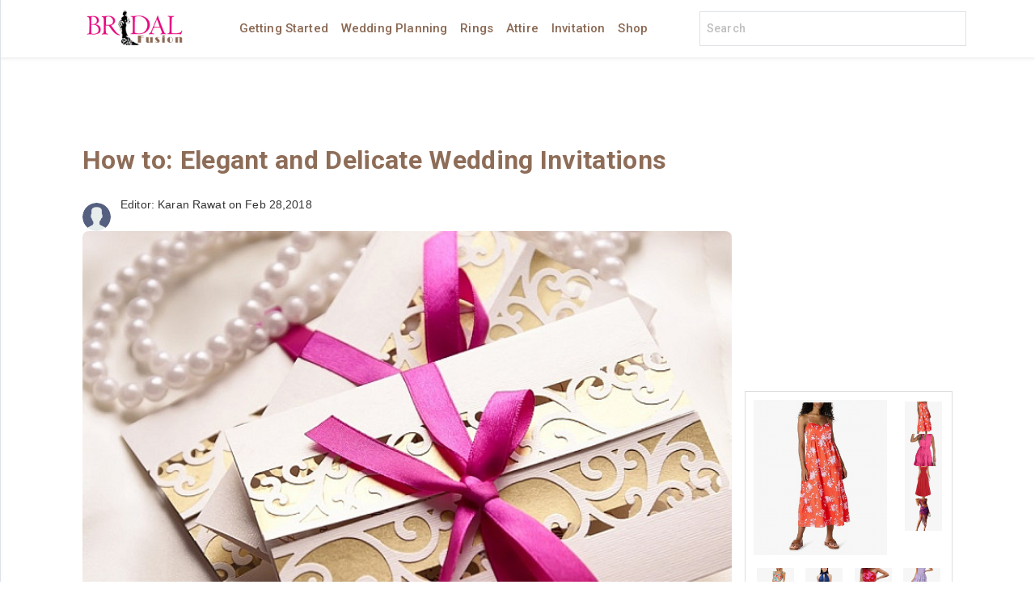

--- FILE ---
content_type: text/html; charset=UTF-8
request_url: https://bridalfusion.com/wedding-invitations/9484-how-to-elegant-and-delicate-wedding-invitations
body_size: 10633
content:
<!DOCTYPE html>
<html lang="en">
<head>
    <meta http-equiv="content-type" content="text/html; charset=utf-8">
    <meta name="viewport" content="width=device-width, initial-scale=1.0">
    <meta name="google-adsense-account" content="sites-2288675768043065">
    <meta http-equiv="X-UA-Compatible" content="ie=edge">
    <meta name="keywords" content="diy wedding invitations, how to make wedding invitations, elegant wedding invitations">
    <title>12 Wedding Invitation Kit Ideas For Your Guests Delight | BridalFusion</title>
	<meta name="description" content="A wedding invitation kit is an essential element of any wedding planning process. Here is how you can help guests feel more welcome and included during the event.">
	<meta name="og:title" content="12 Wedding Invitation Kit Ideas For Your Guests Delight | BridalFusion">
	<meta name="og:description" content="A wedding invitation kit is an essential element of any wedding planning process. Here is how you can help guests feel more welcome and included during the event.">
			<meta property="og:type" content="article" />
			<meta property="og:image" content="https://cms-image-contents.s3-us-west-1.amazonaws.com/2021/shutterstock_132369257-1640589598-r.jpg" />
		<meta property="og:image:width" content="670" />
		<meta property="og:image:height" content="464" />
		<meta property="og:image:type" content="image/jpeg" />
		<meta property="og:locale" content="en_US" />
	<meta property="og:url" content="http://bridalfusion.com/wedding-invitations/9484-how-to-elegant-and-delicate-wedding-invitations" />
	<meta property="og:site_name" content="bridalfusion.com" />
    <link rel="canonical" href="https://bridalfusion.com/wedding-invitations/9484-how-to-elegant-and-delicate-wedding-invitations">
	<meta name="robots" content="index, follow"/>
    <!-- Favicon -->
    <link rel="shortcut icon" href="/assets/img/icon/favicon.png" type="image/x-icon">
    <link rel="apple-touch-icon-precomposed" sizes="144x144" href="https://bridalfusion.com/assets/img/icon/apple-touch-icon-144-precomposed.png">
    <link rel="apple-touch-icon-precomposed" sizes="114x114" href="https://bridalfusion.com/assets/img/icon/apple-touch-icon-114-precomposed.png">
    <link rel="apple-touch-icon-precomposed" sizes="72x72" href="https://bridalfusion.com/assets/img/icon/apple-touch-icon-72-precomposed.png">
    <link rel="apple-touch-icon-precomposed" sizes="57x57" href="https://bridalfusion.com/assets/img/icon/apple-touch-icon-57-precomposed.png">

    <!--css----->
    <link rel="stylesheet" type="text/css" href="https://bridalfusion.com/assets/css/bootstrap.min.css">
    <link rel="stylesheet" type="text/css" href="https://bridalfusion.com/assets/css/style.css">
    <link rel="stylesheet" type="text/css" href="https://bridalfusion.com/assets/css/bing.css">
    <link rel="stylesheet" type="text/css" href="https://bridalfusion.com/assets/css/responsive.css">
    <link rel="stylesheet" type="text/css" href="https://bridalfusion.com/assets/css/shopping.min.css">
    <link rel="stylesheet" type="text/css" href="https://bridalfusion.com/assets/css/sponser-widget.css">
    <link href="https://cdn.lineicons.com/3.0/lineicons.css" rel="stylesheet">

    <script type="application/ld+json">
    {
      "@context": "https://schema.org",
      "@type": "Organization",
      "name": "bridalfusion.com",
      "url": "https://bridalfusion.com/",
      "logo": "https://bridalfusion.com/assets/img/logo.png",
      "contactPoint": {
        "@type": "ContactPoint",
        "telephone": "(800) 201-1669",
        "contactType": "customer service",
        "areaServed": "US"
      },
      "sameAs": []
    }
    </script>

    <script type="application/ld+json">
    {
      "@context": "https://schema.org/",
      "@type": "WebSite",
      "name": "bridalfusion.com",
      "url": "https://bridalfusion.com/",
      "potentialAction": {
        "@type": "SearchAction",
        "target": "https://bridalfusion.com/search?search={search_term_string}",
        "query-input": "required name=search_term_string"
      }
    }
    </script>

	<!-- Google Tag Manager -->
<script>
(function(w,d,s,l,i){w[l]=w[l]||[];w[l].push({'gtm.start':new Date().getTime(),event:'gtm.js'});var f=d.getElementsByTagName(s)[0],j=d.createElement(s),dl=l!='dataLayer'?'&l='+l:'';j.async=true;j.src=
'https://www.googletagmanager.com/gtm.js?id='+i+dl;f.parentNode.insertBefore(j,f);})(window,document,'script','dataLayer','GTM-M7RKWQP3');
</script>
<!-- End Google Tag Manager -->
    <meta name="google-adsense-account" content="sites-2288675768043065">
    <script async="async" src="https://www.google.com/adsense/search/ads.js"></script>
        <script type="text/javascript" charset="utf-8">
            (function(g,o){g[o]=g[o]||function(){(g[o]['q']=g[o]['q']||[]).push(
                arguments)},g[o]['t']=1*new Date})(window,'_googCsa');
        </script>
    </head>
<body>
<!-- Google Tag Manager (noscript) -->
<noscript>
<iframe src="https://www.googletagmanager.com/ns.html?id=GTM-M7RKWQP3" height="0" width="0" style="display:none;visibility:hidden"></iframe>
</noscript>
<!-- End Google Tag Manager (noscript) -->
 <!-- Google Translate Element -->
    <header class="bg-white shadow-sm fixed-top" style="position: absolute;">
                <div class="container">
            <nav class="navbar navbar-expand-lg px-0">
                <span class="mr-3" onclick="openNav()"><i class="lni lni-menu menu-icon"></i></span>
                <a class="navbar-brand mr-0" href="https://bridalfusion.com/">
                <img src="https://bridalfusion.com/assets/img/logo.png" class="img-fluid logo">
                </a>
                <!-- <button class="search-icon-btn d-block d-lg-none" type="button" data-toggle="collapse" data-target="#navbarSupportedContent" aria-controls="navbarSupportedContent" aria-expanded="false" aria-label="Toggle navigation">
                <i class="fa fa-search"></i>
                </button> -->
                <div class="navbar-collapse collapse" id="navbar1">
                                            <ul class="navbar-nav mx-auto">
                            <li class="nav-item  ">
                                <a class="nav-link" href="https://bridalfusion.com/getting-started">Getting Started</a>
                            </li>
                            <li class="nav-item  ">
                                <a class="nav-link" href="https://bridalfusion.com/wedding-planning">Wedding Planning</a>
                            </li>
                            <li class="nav-item  ">
                                <a class="nav-link" href="https://bridalfusion.com/wedding-rings">Rings</a>
                            </li>
                            <li class="nav-item  ">
                                <a class="nav-link" href="https://bridalfusion.com/wedding-attire">Attire</a>
                            </li>
                            <li class="nav-item  ">
                                <a class="nav-link" href="https://bridalfusion.com/wedding-invitations">Invitation</a>
                            </li>
                            <!-- <li class="nav-item  ">
                                <a class="nav-link" href="https://bridalfusion.com/relationships">Relationships</a>
                            </li> -->
                            <li class="nav-item  ">
                                <a class="nav-link" href="https://bridalfusion.com/shop">Shop</a>
                            </li>
                        </ul>
                                        </div>
                <form action="https://bridalfusion.com/search" class="search-form search-box d-none d-lg-block" method="get">
                     <div class="input-group border searchbox-results-wrapper">
                                            <script type="text/javascript" src="https://k.quicklaunch.com/quicklaunch.js?affiliate=BRIDALFUSION&redirect=https://bridalfusion.com/search%3Fsearch=[search]"></script>
                        <input type="text" class="form-control rounded-0 border-0 shadow-none search-text-box ql-search" id="ql-search" placeholder="Search" name="search">
                        <div class="searchbox-results" id="ql-search-show-search-result" style="display:none">
                                <ul>
                                    <li class="section-head">
                                        <h3>RESULTS
                                            <div class="powered-by">Powered by <a href="https://admedia.com/publishers/quicklaunch/" target="_blank">QuickLaunch</a></div>
                                        </h3>
                                    </li>
                                    <li><a href="#">
                                            <div class="result-left"></div>
                                            <div class="result-right">
                                                <div class="desc">No Result Found</div>
                                            </div>
                                        </a></li>
                                </ul>
                            </div>
                     </div>
                     </form>

                <button class="btn shadow-none d-block d-lg-none mobile-search">
                    <i class="lni lni-search-alt"></i>
                </button>
            </nav>

            <div id="mySidenav" class="sidenav shadow-sm border-right">
                <div>
                    <a href="javascript:void(0)" class="closebtn" onclick="closeNav()"><i class="lni lni-close menu-icon"></i></a>
                </div>
                <ul class="list-unstyled">
                    <li><a href="https://bridalfusion.com/">Home</a></li>
                    <li><a href="https://bridalfusion.com/getting-started">Getting Started</a></li>
                    <!-- <li><a href="http://www.bridalfusion.com/blog/">Wedding Tips</a></li> -->
                    <li><a href="https://bridalfusion.com/wedding-planning">Planning</a></li>
                    <li><a href="https://bridalfusion.com/wedding-rings">Rings</a></li>
                    <li><a href="https://bridalfusion.com/wedding-attire">Attire</a></li>
                    <li><a href="https://bridalfusion.com/wedding-invitations">Invitation</a></li>
                    <li><a href="https://bridalfusion.com/wedding-cakes">Cake</a></li>
                    <li><a href="https://bridalfusion.com/wedding-flowers">Flowers</a></li>
                    <li><a href="https://bridalfusion.com/gift-registry">Gifts</a></li>
                    <li><a href="https://bridalfusion.com/shop">Shop</a></li>
                    <li><a href="https://bridalfusion.com/relationships">Relationships</a></li>
                    <li><a href="https://bridalfusion.com/about">About</a></li>
                </ul>
            </div>
        </div>
    </header>

	<section class="mobile-search-box" style="display: none;">
		<div class="container">
			<div class="row">
				<div class="col-xl-12 col-lg-12 col-md-12 col-sm-12 col-12">
					<form method="GET" action="https://bridalfusion.com//search" class="search-form">
						<div class="input-group border searchbox-results-wrapper">
							<input type="text" class="form-control rounded-0 border-0 shadow-none" name="search" id="search" placeholder="Search for products, brands and more" required value="">
							<div class="input-group-append">
								<button class="btn search-btn shadow-none">
									<i class="lni lni-search-alt"></i>
								</button>
							</div>
						</div>
						<div class="searchbox-results searchbox-results-top" id="ql-search-show-search-result">
						</div>
					</form>
				</div>
			</div>
		</div>
	</section>
<link href="https://bridalfusion.com/assets/css/shopping-result-style.css" rel="stylesheet">
<style>
    /* Mobile-first responsive design following shopping-result-style.css patterns */
    
    /* Base styles - mobile first */
    .details-section {
        width: 100%;
        display: block;
        background-color: #fff;
        color: #000;
    }

    .details-container {
        width: 100%;
        max-width: 100%;
        margin: 0 auto;
        padding: 0 1rem;
        box-sizing: border-box;
    }

    /* Mobile-first grid system */
    .details-row {
        display: flex;
        flex-wrap: wrap;
        margin: 0 -0.5rem;
    }

    .details-col-12 {
        flex: 0 0 auto;
        width: 100%;
        padding: 0 0.5rem;
    }

    .details-col-9 {
        flex: 0 0 auto;
        width: 100%;
        padding: 0 0.5rem;
    }

    .details-col-3 {
        flex: 0 0 auto;
        width: 100%;
        padding: 0 0.5rem;
    }

    /* Author details - mobile first */
    .author-details {
        display: flex;
        flex-direction: column;
        align-items: center;
        margin: 1rem 0;
        text-align: center;
    }

    .author-details .author-img {
        width: 50px;
        height: 50px;
        margin-bottom: 0.5rem;
    }

    .author-details .author-txt {
        width: 100%;
        margin-left: 0;
    }

    .author-details .author-img img {
        width: 100%;
        height: 100%;
        border-radius: 50%;
        object-fit: cover;
    }

    .author-details .author-txt span {
        color: #333;
        font-size: 0.875rem;
        line-height: 1.4;
        font-weight: 400;
    }

    .author-details .author-txt a {
        color: #3557ff;
        text-decoration: none;
    }

    /* Main content area - mobile first */
    .category-details {
        padding: 0;
        word-wrap: break-word;
        overflow-wrap: break-word;
        text-align: left;
    }

    .category-details-title {
        font-size: 1.5rem;
        font-weight: 600;
        line-height: 1.3;
        margin-bottom: 1rem;
        word-wrap: break-word;
        overflow-wrap: break-word;
        hyphens: auto;
    }

    .category-details img {
        width: 100%;
        height: auto;
        display: block;
        margin: 1rem 0;
        border-radius: 8px;
    }

    .category-details p {
        margin-bottom: 0.75rem;
        line-height: 1.5;
        font-size: 1rem;
        font-weight: 400;
    }

    .category-details strong {
        font-weight: 600;
    }

    /* Newsletter form - mobile first */
    .newsletter {
        margin: 1rem 0;
    }

    .newsletter .input-group {
        display: flex;
        flex-direction: column;
        gap: 0.5rem;
    }

    .newsletter .form-control {
        width: 100%;
        padding: 0.75rem;
        border: 1px solid #ddd;
        border-radius: 8px;
        font-size: 1rem;
        box-sizing: border-box;
    }

    .newsletter .btn {
        width: 100%;
        padding: 0.75rem;
        background: #000;
        color: white;
        border: none;
        border-radius: 8px;
        font-size: 1rem;
        cursor: pointer;
        font-weight: 400;
    }

    /* Search cloud - mobile first */
    .search_cloud {
        display: flex;
        flex-wrap: wrap;
        gap: 0.5rem;
        justify-content: center;
        margin: 0.75rem 0;
    }

    .search_cloud a {
        font-size: 0.75rem;
        padding: 0.375rem 0.75rem;
        border-radius: 20px;
        text-decoration: none;
        white-space: nowrap;
        background: #f8f9fa;
        color: #333;
        border: 1px solid #ddd;
        font-weight: 400;
    }

    .search_cloud-title {
        font-size: 1.125rem;
        font-weight: 600;
        margin: 1rem 0 0.5rem 0;
        text-align: center;
        color: #333;
    }

    /* Lulus component wrapper */
    .lulus-block {
        margin: 1rem 0;
        max-width: 100%;
        overflow: hidden;
    }

    /* Related articles section */
    .more {
        margin-top: 1.5rem;
    }

    .title-heading {
        font-size: 1.5rem;
        font-weight: 600;
        margin-bottom: 1rem;
        text-align: center;
        color: #333;
    }

    .category-box {
        margin-bottom: 1rem;
        border-radius: 8px;
        overflow: hidden;
        box-shadow: 0 2px 8px rgba(0,0,0,0.1);
        background: #fff;
    }

    .category-box img {
        width: 100%;
        height: 200px;
        object-fit: cover;
    }

    .category-box-details {
        padding: 0.75rem;
    }

    .category-title {
        font-size: 1rem;
        line-height: 1.3;
        margin: 0;
        color: #333;
        text-decoration: none;
        font-weight: 500;
    }

    .category-title:hover {
        color: #000;
    }

    /* Responsive breakpoints - mobile first approach */
    @media (min-width: 576px) {
        .details-container {
            max-width: 540px;
            padding: 0 1.5rem;
        }

        .author-details {
            flex-direction: row;
            align-items: center;
            text-align: left;
        }

        .author-details .author-img {
            margin-bottom: 0;
            margin-right: 0.75rem;
        }

        .author-details .author-txt {
            width: auto;
        }

        .newsletter .input-group {
            flex-direction: row;
        }

        .newsletter .form-control {
            flex: 1;
        }

        .newsletter .btn {
            width: auto;
        }
    }

    @media (min-width: 768px) {
        .details-container {
            max-width: 720px;
            padding: 0 2rem;
        }

        .category-details-title {
            font-size: 1.75rem;
        }

        .author-details .author-img {
            width: 35px;
            height: 35px;
        }

        .search_cloud {
            justify-content: flex-start;
        }

        .search_cloud a {
            font-size: 0.8125rem;
            padding: 0.5rem 1rem;
        }

        .title-heading {
            font-size: 1.75rem;
        }
    }

    @media (min-width: 992px) {
        .details-container {
            max-width: 960px;
        }

        .details-col-9 {
            width: 75%;
        }

        .details-col-3 {
            width: 25%;
        }

        .category-details-title {
            font-size: 2rem;
        }

        .title-heading {
            font-size: 2rem;
        }
    }

    @media (min-width: 1200px) {
        .details-container {
            max-width: 1140px;
        }
    }

    /* Additional comprehensive breakpoints using max-width approach */
    @media (max-width: 1140px) {
        .details-container {
            max-width: 100%;
            padding: 0 1rem;
        }
        
        .category-details-title {
            font-size: 1.75rem;
        }
        
        .details-col-9, .details-col-3 {
            width: 100%;
        }
    }

    @media (max-width: 992px) {
        .details-container {
            padding: 0 0.75rem;
        }
        
        .category-details-title {
            font-size: 1.5rem;
        }
        
        .details-col-9, .details-col-3 {
            width: 100%;
        }
        
        .author-details {
            flex-direction: column;
            align-items: center;
            text-align: center;
        }
        
        .author-details .author-img {
            margin-bottom: 0.5rem;
            margin-right: 0;
        }
        
        .newsletter .input-group {
            flex-direction: column;
        }
        
        .newsletter .btn {
            width: 100%;
        }
    }

    @media (max-width: 768px) {
        .details-container {
            padding: 0 0.5rem;
        }
        
        .category-details-title {
            font-size: 1.375rem;
            line-height: 1.2;
        }
        
        .details-col-9, .details-col-3 {
            width: 100%;
        }
        
        .category-details {
            padding: 0 0.25rem;
        }
        
        .category-details p {
            font-size: 0.9375rem;
            line-height: 1.5;
        }
        
        .search_cloud {
            justify-content: center;
            gap: 0.375rem;
        }
        
        .search_cloud a {
            font-size: 0.75rem;
            padding: 0.375rem 0.625rem;
        }
        
        .category-box img {
            height: 180px;
        }
    }

    @media (max-width: 567px) {
        .details-container {
            padding: 0 0.25rem;
        }
        
        .category-details-title {
            font-size: 1.25rem;
            line-height: 1.2;
        }
        
        .category-details {
            padding: 0;
        }
        
        .category-details p {
            font-size: 0.875rem;
            line-height: 1.4;
            margin-bottom: 0.75rem;
        }
        
        .author-details .author-img {
            width: 40px;
            height: 40px;
        }
        
        .author-details .author-txt span {
            font-size: 0.8125rem;
        }
        
        .newsletter .form-control {
            padding: 0.625rem;
            font-size: 0.875rem;
        }
        
        .newsletter .btn {
            padding: 0.625rem;
            font-size: 0.875rem;
        }
        
        .search_cloud-title {
            font-size: 1rem;
        }
        
        .search_cloud a {
            font-size: 0.6875rem;
            padding: 0.3125rem 0.5rem;
        }
        
        .title-heading {
            font-size: 1.25rem;
        }
        
        .category-box-details {
            padding: 0.75rem;
        }
        
        .category-title {
            font-size: 0.875rem;
        }
    }

    @media (max-width: 412px) {
        .details-container {
            padding: 0 0.125rem;
        }
        
        .category-details-title {
            font-size: 1.125rem;
            line-height: 1.2;
        }
        
        .category-details p {
            font-size: 0.8125rem;
            line-height: 1.3;
        }
        
        .author-details .author-img {
            width: 35px;
            height: 35px;
        }
        
        .author-details .author-txt span {
            font-size: 0.75rem;
        }
        
        .newsletter .form-control {
            padding: 0.5rem;
            font-size: 0.8125rem;
        }
        
        .newsletter .btn {
            padding: 0.5rem;
            font-size: 0.8125rem;
        }
        
        .search_cloud {
            gap: 0.25rem;
        }
        
        .search_cloud a {
            font-size: 0.625rem;
            padding: 0.25rem 0.375rem;
        }
        
        .search_cloud-title {
            font-size: 0.9375rem;
        }
        
        .title-heading {
            font-size: 1.125rem;
        }
        
        .category-box-details {
            padding: 0.625rem;
        }
        
        .category-title {
            font-size: 0.8125rem;
        }
        
        .category-box img {
            height: 160px;
        }
    }

    /* Ensure all images are responsive */
    img {
        max-width: 100%;
        height: auto;
    }

    /* Fix for any potential overflow */
    .category-details *,
    .newsletter *,
    .search_cloud *,
    .lulus-block * {
        max-width: 100%;
        box-sizing: border-box;
    }

    /* Hide scrollbars but allow scrolling */
    .carousel-container::-webkit-scrollbar {
        display: none;
    }

    .carousel-container {
        -ms-overflow-style: none;
        scrollbar-width: none;
    }
</style>
<section class="details-section py-5 custom-content">
    <div class="details-container">

        <div class="details-row">
            <div class="details-col-12 text-center mb-4">

                <!-- desktop ad SECTION-->
                                    <!-- <div class="d-xxl-block d-xl-block d-lg-block d-md-block d-none ads-block">
                        <script type="text/javascript" src="//c.headbid.com/v2/contextual.js?id=JT84IjU&size=728x90" async>
                        </script>
                    </div> -->
                    <!-- mobile ad SECTION-->
                    <!-- <div class="d-xxl-none d-xl-none d-lg-none d-md-none d-block ads-block">
                        <script type="text/javascript" src="//c.headbid.com/v2/contextual.js?id=JT84IjU&size=300x250" async>
                        </script>
                    </div> -->

                            </div>
        </div>
        <div class="details-row">
            <div class="details-col-9">
                <div class="category-details">
                    <h1 class="category-details-title">How to: Elegant and Delicate Wedding Invitations</h1>
                                            <div class="author-details">
                            <div class="author-img">
                                <img
                                    src="https://bridalfusion.com/assets/img/default-user.png">
                            </div>
                            <div class="author-txt">
                                                                    <span>Editor: Karan Rawat<span class="publishedDate"> on
                                            Feb 28,2018</span>
                                    </span>
                            </div>
                        </div>
                                                            <img src="https://bridalfusion.com/timthumb/timthumb.php?src=https://cms-image-contents.s3-us-west-1.amazonaws.com/2021/shutterstock_132369257-1640589598-r.jpg&w=700&h=400&zc=1&cc=ededed&s=1&a=t"
                        alt="BF How to: Elegant and Delicate Wedding Invitations" />
                        <p dir="ltr" style="text-align: justify;">&nbsp;</p>
<p dir="ltr" style="text-align: justify;">&nbsp;</p>
<p dir="ltr" style="text-align: justify;"><span data-mce-mark="1">DIYing is something that can be applied to almost anything, and wedding invitations are no exception. If you want your invitations to look elegant and intimate without spending too much from your pocket - go for DIY wedding invitations. If you are a beginner to DIYing, be with us in this article and learn how to make an elegant and delicate wedding invitation on your own.</span></p>                                <div class="rsocListStyle4 mb-3">
                                    <div id="relatedsearches1"></div>
                                                                        <script type="text/javascript" charset="utf-8">
                                        var pageOptions = {
                                            "pubId": "partner-synacor-bridalfusion", // Make sure this is the correct client ID!
                                            "relatedSearchTargeting": "content",
                                            "query" : "How to Elegant and Delicate Wedding Invitations",
                                            "terms" : "",
                                            "ignoredPageParams": "utm_campaign, utm_source, utm_term, utm_content, utm_medium",
                                            "styleId": "1908588377",
                                            "adsafe": "high",
                                            'adtest' : "off",
                                            "channel": "1",
                                            "referrerAdCreative": "How to Elegant and Delicate Wedding Invitations",
                                            "resultsPageBaseUrl": "//search.bridalfusion.com/rsoc?channel=1", // Enter the base url for your results page
                                            "hl": "en",
                                            "resultsPageQueryParam": "q" // (Default to "q") Matches the param denoting the query on the search page
                                        };

                                        console.log(pageOptions);

                                        var rsblock1 = {
                                            "container": "relatedsearches1",
                                            "relatedSearches": 5
                                        };

                                        _googCsa('ads', pageOptions, rsblock1);

                                    </script>
                                </div>
                             
<p dir="ltr" style="text-align: justify;">&nbsp;</p>
<h2 dir="ltr" style="text-align: justify;"><span data-mce-mark="1">Getting Started with DIY Wedding Invitations</span></h2>
<p dir="ltr" style="text-align: justify;"><span data-mce-mark="1">Here are top 3 ways to DIY your wedding invitations. Have a look at them.</span></p>
<h3 dir="ltr" style="text-align: justify;"><strong>Handwrite all the wedding invitations</strong></h3>
<p dir="ltr" style="text-align: justify;"><span data-mce-mark="1">Writing all of the wedding invitations on your own may look tedious and illogical to some of you, but the fact is, it does work pretty well. Handwriting your own wedding invitations make them look more inviting and welcoming. You can try out different fonts, handwriting styles, or ask your friend, who is known for a stylish and unique handwriting, for help. This may look a bit time consuming but if you have already made your mind that you will DIY your wedding invitations, nothing is impossible. All you need to do is to start early so that you do not hurry while writing down wedding invitation essentials. While doing so, make sure you follow wedding invitation etiquette. </span></p>
<h3 dir="ltr" style="text-align: justify;">&nbsp;</h3>
<h3 dir="ltr" style="text-align: justify;"><strong>Accessorize it with laces</strong></h3>
<p dir="ltr" style="text-align: justify;"><span data-mce-mark="1">If your invitation looks plain and too simple for the wedding, try adding a bit of glin using a lace. Laces on wedding invites are nowadays, in trend and you can actually take advantage of this. There are so many beautiful designs and lace patterns that you can get from any general store. Using laces on wedding invitation actually enhances its beauty. You can either add single strips of laces on the edges or use a predesigned lace pattern for the entire wedding invitation. In either case, you will be adding a bit of glam to your wedding invitation. So, just go for it.</span></p>
<h3 dir="ltr" style="text-align: justify;">&nbsp;</h3>
<h3 dir="ltr" style="text-align: justify;"><strong>Add some flowers</strong></h3>
<p dir="ltr" style="text-align: justify;"><span data-mce-mark="1">Flowers stand for romance, love, and class, and the same can be delivered to your wedding invitations. Here, we are focusing on using some flower pictures in your wedding invitations. You can either paste it over your cards or staple it in a creative way. Want to add more value? Go for real pressed flowers - maybe pressed roses. You can easily get a bunch of presses flowers from any flower store but in case you do not want to waste time on finding out the right shade of pressed flowers from a million of flower petals, go online. There are a number of online stores that sell real pressed flowers online and deliver the same to your doorsteps. So, order them, buy them, and add them to your wedding invitation to make it look more elegant and delicate.</span></p>
<h3 dir="ltr" style="text-align: justify;">&nbsp;</h3>
<h3 dir="ltr" style="text-align: justify;"><strong>Wrapping Up</strong></h3>
<p dir="ltr" style="text-align: justify;"><span data-mce-mark="1">No matter what month of the year you are getting married, a DIY wedding invitation is something that you can actually make for any wedding ceremony. All you need is a passion for DIYing, some crazy yet helping friends, a couple of things to accessorize, and of course a plenty of time. If you have it all, go ahead with DIY wedding invitations and wow your wedding guests.</span></p>
<p dir="ltr" style="text-align: justify;">Hope this works for you.</p></p> 
                    <p><strong>This content was created by AI</strong></p>
                </div>
            </div>
            <div class="details-col-3">
                <div class="sticky-card">
                    <iframe src = 'https://w.eurekster.com/?id=PD8tPSE&sid=3132' width='300' height='250' scrolling='no' frameborder='0'></iframe><script type='text/javascript' src='http://vslider.eurekster.com/?id=PD8tPSE'></script>
                    <!-- inject lulus_format component here -->
                    <div class="lulus-block">
                        <style>
	.collage-gallery {
		display: flex;
		flex-direction: column;
		width: 100%;
		margin: 0 auto;
		padding: 10px;
		border: 1px solid #ddd;
	}

	.gallery-container {
		display: flex;
		flex-direction: row;
		margin: 0 auto;
		width: 100%;
	}

	.main-image {
		display: flex;
		align-items: center;
		justify-content: center;
		margin-right: 20px;
		position: relative;
		background: #f7f8f7;
		width: 70%;
		max-width: 300px;
	}

	.main-image img {
		width: 100%;
		height: auto;
		max-height: 300px;
		object-fit: contain;
	}

	.thumbnails {
		flex: 1;
		display: flex;
		flex-direction: column;
		gap: 10px;
		width: 30%;
	}

	.thumbnails-row {
		/*      flex: 1;
			display: flex;
			flex-direction: column;
			gap: 10px;
			overflow-y: auto;
			max-height: 600px;*/
		display: grid;
		grid-template-columns: repeat(4, 1fr);
		gap: 10px;
		border: 2px solid transparent;
		cursor: pointer;
		transition: border 0.3s;
		margin: 12px 0;
	}

	.thumbnails-row .thumbnail {
		display: block;
		margin: 0 auto;
	}

	.thumbnails-row .thumbnail img {
		width: 50px;
		height: 40	px;
		object-fit: cover;
	}

	.thumbnail {
		width: 50px;
		height: 40px;
		border: 2px solid transparent;
		cursor: pointer;
		transition: border 0.3s;
	}

	.thumbnail.active,
	.thumbnails-row.active {
		border: 2px solid #e06c9f;
	}

	.thumbnail img {
		width: 50px;
		height: 40px;
		display: block;
		object-fit: cover;
	}

	.thumbnail-footer {
		text-align: center;
		padding: 7px;
		background: #111;
		color: #fff;
		margin: 0 20px;
	}

	.thumbnail-footer a {
		font-size: 24px;
		color: #fff;
		text-decoration: none;
	}

	.thumbnail-footer img {
		width: 120px;
		object-fit: contain;
		display: block;
		margin: 0 auto;
	}

	@media only screen and (max-width: 767px) {
		.collage-gallery {
			width: 450px
		}

		.main-image img {
			width: 322px;
			height: auto
		}
	}

	.collage-gallery:hover .thumbnail img,
	.collage-gallery:hover .thumbnails-row .thumbnail img {
		opacity: 0.3;
	}

	.collage-gallery .thumbnail img:hover,
	.collage-gallery .thumbnails-row .thumbnail img:hover {
		opacity: 1 !important;
	}

	.main-image img {
		opacity: 1 !important;
		transition: opacity 0.3s ease;
	}
</style>
<div class="container py-4 px-0">
	<div class="collage-gallery">
		<div class="gallery-container">
			<div class="main-image">
				<a class="shoplink" href="https://bridalfusion.com/lulusdetail" target="_blank"><img id="mainPreview" src="https://bridalfusion.com/assets/img/amazon/1.png" alt="Main Preview" /></a>
			</div>
			<div class="thumbnails">
								<div class="thumbnail" onclick="showImage(this, 'https://bridalfusion.com/assets/img/amazon/1.png', '1')">
					<img src="https://bridalfusion.com/assets/img/amazon/1.png" alt="Look 1">
				</div>
				<div class="thumbnail" onclick="showImage(this, 'https://bridalfusion.com/assets/img/amazon/2.png', '2')">
					<img src="https://bridalfusion.com/assets/img/amazon/2.png" alt="Look 2">
				</div>
				<div class="thumbnail" onclick="showImage(this, 'https://bridalfusion.com/assets/img/amazon/3.png', '3')">
					<img src="https://bridalfusion.com/assets/img/amazon/3.png" alt="Look 3">
				</div>
				<div class="thumbnail" onclick="showImage(this, 'https://bridalfusion.com/assets/img/amazon/4.png', '4')">
					<img src="https://bridalfusion.com/assets/img/amazon/4.png" alt="Look 4">
				</div>
			</div>
		</div>
		<div class="thumbnails-row">
			<div class="thumbnail" onclick="showImage(this, 'https://bridalfusion.com/assets/img/amazon/5.png', '5')">
				<img src="https://bridalfusion.com/assets/img/amazon/5.png" alt="Look 5">
			</div>
			<div class="thumbnail" onclick="showImage(this, 'https://bridalfusion.com/assets/img/amazon/6.png', '6')">
				<img src="https://bridalfusion.com/assets/img/amazon/6.png" alt="Look 6">
			</div>
			<div class="thumbnail" onclick="showImage(this, 'https://bridalfusion.com/assets/img/amazon/7.png', '7')">
				<img src="https://bridalfusion.com/assets/img/amazon/7.png" alt="Look 7">
			</div>
			<div class="thumbnail" onclick="showImage(this, 'https://bridalfusion.com/assets/img/amazon/8.png', '8')">
				<img src="https://bridalfusion.com/assets/img/amazon/8.png" alt="Look 8">
			</div>
			<div class="thumbnail" onclick="showImage(this, 'https://bridalfusion.com/assets/img/amazon/9.png', '9')">
				<img src="https://bridalfusion.com/assets/img/amazon/9.png" alt="Look 9">
			</div>
			<div class="thumbnail" onclick="showImage(this, 'https://bridalfusion.com/assets/img/amazon/10.png', '10')">
				<img src="https://bridalfusion.com/assets/img/amazon/10.png" alt="Look 10">
			</div>
			<div class="thumbnail" onclick="showImage(this, 'https://bridalfusion.com/assets/img/amazon/11.png', '11')">
				<img src="https://bridalfusion.com/assets/img/amazon/11.png" alt="Look 11">
			</div>
			<div class="thumbnail" onclick="showImage(this, 'https://bridalfusion.com/assets/img/amazon/12.png', '12')">
				<img src="https://bridalfusion.com/assets/img/amazon/12.png" alt="Look 12">
			</div>
			<div class="thumbnail" onclick="showImage(this, 'https://bridalfusion.com/assets/img/amazon/13.png', '13')">
				<img src="https://bridalfusion.com/assets/img/amazon/13.png" alt="Look 13">
			</div>
			<div class="thumbnail" onclick="showImage(this, 'https://bridalfusion.com/assets/img/amazon/14.png', '14')">
				<img src="https://bridalfusion.com/assets/img/amazon/14.png" alt="Look 14">
			</div>
			<div class="thumbnail" onclick="showImage(this, 'https://bridalfusion.com/assets/img/amazon/15.png', '15')">
				<img src="https://bridalfusion.com/assets/img/amazon/15.png" alt="Look 15">
			</div>
			<div class="thumbnail" onclick="showImage(this, 'https://bridalfusion.com/assets/img/amazon/16.jpg', '16')">
				<img src="https://bridalfusion.com/assets/img/amazon/16.jpg" alt="Look 16">
			</div>
		</div>
		<div class="thumbnail-footer">
			<!--<a href="#"><img src="https://bridalfusion.com/assets/img/amazon/amazon-logo.png" alt="amazon"></a>-->
			<img src="https://bridalfusion.com/assets/img/amazon/amazon-logo.png" alt="amazon">
		</div>
	</div>
</div>

<script>
	document.querySelectorAll('.thumbnail').forEach(el => {
		el.addEventListener('touchstart', function() {
			const img = el.querySelector('img');
			if (img && img.src) {
				document.getElementById("mainPreview").src = img.src;
			}
		});
	});

	// Click functionality only - no hover
	document.querySelectorAll('.thumbnail').forEach(thumbnail => {
		// Click to change main image
		thumbnail.addEventListener('click', function(e) {
			e.preventDefault();
			e.stopPropagation();

			const img = this.querySelector('img');
			if (img && img.src) {
				document.getElementById("mainPreview").src = img.src;
				
				// Update the shop link
				const linkNum = this.getAttribute('data-link');
				if (linkNum) {
					document.getElementsByClassName("shoplink")[0].href = 'https://bridalfusion.com/lulusdetail' + '/' + linkNum;
				}
			}
		});
	});

	function showImage(el, src, link_num) {
		// Update main image when thumbnail is clicked
		document.getElementById("mainPreview").src = src;
		document.getElementsByClassName("shoplink")[0].href = 'https://bridalfusion.com/lulusdetail' + '/' + link_num;
	}
</script>
                    </div>
                </div>
            </div>
        </div>
    </div>
</section>

<!--More From Bridalfusion start here----------------------->
<section class="py-3">
    <div class="details-container more">
        <div class="details-row">
            <div class="details-col-12">
                <p class="title-heading mb-3">More From Bridalfusion</p>
            </div>
        </div>
        <div class="details-row">
                        <div class="details-col-3 mb-4">
                <a href="https://bridalfusion.com/wedding-invitations/1774537-wedding-welcome-letter-that-makes-guests-feel-truly-valued">
                    <div class="category-box">
                        <div class="zoom-effect-images" style="background: #000!important">
                            <img src="https://bridalfusion.com/timthumb/timthumb.php?src=https://cms-image-contents.s3-us-west-1.amazonaws.com/2026/wedding-invitation-1769087569-r.jpg&w=700&h=400&zc=1&cc=ededed&s=1&a=t" class="img-fluid d-block mx-auto category-img"
                                alt="wedding welcome letter" />
                        </div>
                        <div class="category-box-details">
                            <h3 class="category-title">
                                Wedding Welcome Letter That Makes Guests Feel Truly Valued                            </h3>
                        </div>
                    </div>
                </a>
            </div>
                        <div class="details-col-3 mb-4">
                <a href="https://bridalfusion.com/wedding-invitations/1769969-learn-how-to-write-the-perfect-bridal-shower-invitations">
                    <div class="category-box">
                        <div class="zoom-effect-images" style="background: #000!important">
                            <img src="https://bridalfusion.com/timthumb/timthumb.php?src=https://cms-image-contents.s3-us-west-1.amazonaws.com/2025/bridal-shower-1755871220-r.jpg&w=700&h=400&zc=1&cc=ededed&s=1&a=t" class="img-fluid d-block mx-auto category-img"
                                alt="bridal shower invitation card designing" />
                        </div>
                        <div class="category-box-details">
                            <h3 class="category-title">
                                Learn How to Write the Perfect Bridal Shower Invitations                            </h3>
                        </div>
                    </div>
                </a>
            </div>
                        <div class="details-col-3 mb-4">
                <a href="https://bridalfusion.com/wedding-invitations/1765319-wedding-caterers-vs-diy-catering-which-one-is-right">
                    <div class="category-box">
                        <div class="zoom-effect-images" style="background: #000!important">
                            <img src="https://bridalfusion.com/timthumb/timthumb.php?src=https://cms-image-contents.s3-us-west-1.amazonaws.com/2025/wedding-caterers-food-1743685583-r.jpg&w=700&h=400&zc=1&cc=ededed&s=1&a=t" class="img-fluid d-block mx-auto category-img"
                                alt="well skilled caterer arranging food items in an organized manner " />
                        </div>
                        <div class="category-box-details">
                            <h3 class="category-title">
                                Wedding Caterers vs. DIY Catering: Which One is Right                            </h3>
                        </div>
                    </div>
                </a>
            </div>
                        <div class="details-col-3 mb-4">
                <a href="https://bridalfusion.com/wedding-invitations/129168-the-best-bridal-shower-wishes-for-the-soon-to-be-bride">
                    <div class="category-box">
                        <div class="zoom-effect-images" style="background: #000!important">
                            <img src="https://bridalfusion.com/timthumb/timthumb.php?src=https://cms-image-contents.s3-us-west-1.amazonaws.com/2024/pink-bridal-shower-card-on-a-desk-1720586567-r.png&w=700&h=400&zc=1&cc=ededed&s=1&a=t" class="img-fluid d-block mx-auto category-img"
                                alt="Pink Bridal Shower Card" />
                        </div>
                        <div class="category-box-details">
                            <h3 class="category-title">
                                The Best Bridal Shower Wishes for The Soon-To-Be Bride                            </h3>
                        </div>
                    </div>
                </a>
            </div>
                    </div>
    </div>
</section>
<!--More From Bridalfusion end here----------------------->

<style>
    .sticky-card {
        position: sticky;
        top: 100px;
    }
</style>
              
<footer class="bg-white">
  <section class="border-top">
    <div class="container">
      <div class="row align-items-center py-2">
        <div class="col-xl-12 col-lg-12 col-md-12 col-sm-12 col-12 py-1 py-lg-2">
          <div class="custom-footer-link">
            <p class="copyright-text text-center mb-2 mb-lg-0">&copy; 2026 <a href="https://bridalfusion.com/">bridalfusion.com</a> | All Rights Reserved.</p>    
            <ul class="footer-bottom-links list-unstyled mb-2 mb-lg-0">
              <li><a href="https://bridalfusion.com/about">About Us</a></li>
              <li><a href="https://bridalfusion.com/privacy">Privacy Policy</a></li>
              <li><a href="https://bridalfusion.com/terms">Terms of Use</a></li>
              <li><a href="https://bridalfusion.com/shop">Shop</a></li>
              <li><a href="https://bridalfusion.com/site_map">Site Map</a></li>
              <li><a href="https://bridalfusion.com/contact">Contact</a></li>
              <li><a href="https://bridalfusion.com/for_advertisers">For Advertisers</a></li>
                          </ul>
            <!-- <ul class="social-icons list-unstyled d-flex justify-content-center align-items-center mb-2 mb-lg-0">
              <li><a href="https://www.facebook.com/bridefusio115" target="_blank"><i class="lni lni-facebook-filled" aria-hidden="true"></i></a></li>
              <li><a href="https://twitter.com/bridal_fusion" target="_blank"><i class="lni lni-twitter-filled" aria-hidden="true"></i></li>
              <li><a href="https://in.pinterest.com/bridal_fusion/" target="_blank"><i class="lni lni-pinterest" aria-hidden="true"></i></a></li>
            </ul> -->
          </div>
        </div>
      </div>
    </div>
  </section>
</footer>

<script type="text/javascript" src="https://bridalfusion.com/assets/js/jquery.min.js"></script>
<script type="text/javascript" src="https://bridalfusion.com/assets/js/bootstrap.min.js"></script>
<script type="text/javascript" src="https://bridalfusion.com/assets/js/popper.min.js"></script>

<script>
  function openNav() {
    document.getElementById("mySidenav").style.width = "250px";
  }

  function closeNav() {
    document.getElementById("mySidenav").style.width = "0";
  }
</script>

<script>
  $(document).ready(function(){
    $(".search-icon-btn").click(function(){
      $(".search-box").slideToggle( "slow");
      if ($(".search-icon-btn").html() == '<i class="fa fa-close"></i>'){
        $(".search-icon-btn").html('<i class="fa fa-search"></i>');
      }
      else
      {
        $(".search-icon-btn").html('<i class="fa fa-close"></i>');
      }
      $('.main-sec').css('margin-top', '30px')
    });


    $(".mobile-search").click(function(){
      $(".mobile-search-box").slideToggle( "slow");
      if ($(".mobile-search").html() == '<i class="lni lni-close"></i>'){
        $(".mobile-search").html('<i class="lni lni-search-alt"></i>');
      }
      else
      {
        $(".mobile-search").html('<i class="lni lni-close"></i>');
      }
    });

    $("#subscribe_btn").click(function(){
      if( $("#email").val() != '' ) {
        $("#email").val('');
        var x = document.getElementById("subscribed_div")
        x.style.display = "block";
        x.innerHTML = 'You are subscribed!';
        setTimeout(function() {
          $('#subscribed_div').fadeOut('fast');
        }, 3000);
      }
    }); 
  });
</script>



--- FILE ---
content_type: text/html; charset=UTF-8
request_url: https://syndicatedsearch.goog/afs/ads?sjk=yexClyWVTHKmcubIf7X7gg%3D%3D&adsafe=high&adtest=off&psid=1908588377&channel=1&client=synacor-bridalfusion&q=How%20to%20Elegant%20and%20Delicate%20Wedding%20Invitations&r=m&hl=en&rpbu=https%3A%2F%2Fsearch.bridalfusion.com%2Frsoc%3Fchannel%3D1&rpqp=q&kw=How%20to%20Elegant%20and%20Delicate%20Wedding%20Invitations&type=3&oe=UTF-8&ie=UTF-8&fexp=21404%2C17300002%2C17301431%2C17301432%2C17301436%2C17301266%2C72717107&format=r5&nocache=4491769349551364&num=0&output=afd_ads&domain_name=bridalfusion.com&v=3&bsl=8&pac=2&u_his=2&u_tz=0&dt=1769349551366&u_w=1280&u_h=720&biw=1280&bih=720&psw=1280&psh=997&frm=0&uio=-&cont=relatedsearches1&drt=0&jsid=csa&jsv=858536381&rurl=https%3A%2F%2Fbridalfusion.com%2Fwedding-invitations%2F9484-how-to-elegant-and-delicate-wedding-invitations
body_size: 285
content:
<!doctype html><html lang="en"> <head>    <meta content="NOINDEX, NOFOLLOW" name="ROBOTS"> <meta content="telephone=no" name="format-detection"> <meta content="origin" name="referrer">    </head> <body>  <div id="adBlock">    </div>  <script nonce="FO1S_s8TrbKRTUXVkTr3Pw">window.AFS_AD_REQUEST_RETURN_TIME_ = Date.now();window.IS_GOOGLE_AFS_IFRAME_ = true;function populate(el) { var adBlock = document.getElementById("adBlock"); adBlock.innerHTML += el;}
var IS_GOOGLE_AFS_IFRAME_ = true;
var ad_json = {"caps":[{"n":"queryId","v":"sCF2aZPIDLXRnboPpve02AQ"}],"rs_attr":{"t":"Related Searches","u":""},"gd":{"ff":{"fd":"swap","eiell":true,"pcsbs":"44","pcsbp":"8","esb":true},"cd":{"pid":"synacor-bridalfusion","eawp":"partner-synacor-bridalfusion","qi":"sCF2aZPIDLXRnboPpve02AQ"},"pc":{"ct":true},"dc":{"d":true}}};</script> <script src="/adsense/search/ads.js?pac=2" type="text/javascript" nonce="FO1S_s8TrbKRTUXVkTr3Pw"></script>  </body> </html>

--- FILE ---
content_type: text/css
request_url: https://bridalfusion.com/assets/css/style.css
body_size: 5069
content:
@import url('https://fonts.googleapis.com/css2?family=Roboto:wght@300;400;700;900&display=swap');*, ::after, ::before {box-sizing: border-box }body {font-family: 'Roboto', sans-serif;background: #fff;color: #000;font-size: 14px;font-weight: 400;line-height: 1.3;visibility: visible;overflow-x: hidden;padding-top: 80px }h1, h2, h3, h4, h5, h6 {font-family: 'Roboto', sans-serif;line-height: 1.3;margin: 0 }p {margin-bottom: 0;font-family: 'Roboto', sans-serif;}li {font-family: 'Roboto', sans-serif;}a, button {font-family: 'Roboto', sans-serif;text-decoration: none;color: inherit }button {background: 0 0;border: 0;padding: 0;outline: 0 }a, button, img, input {font-family: 'Roboto', sans-serif;transition: all .3s;-webkit-transition: all .3s;-moz-transition: all .3s;-ms-transition: all .3s;-o-transition: all .3s }a:hover {text-decoration: none }button, input[type=submit] {cursor: pointer;outline: 0 !important }img {max-width: 100% }:focus {outline: -webkit-focus-ring-color auto 0 }.form-control:focus {box-shadow: none }input::-webkit-input-placeholder, textarea::-webkit-input-placeholder {color: #bfbfbf !important;opacity: 1;font-family: 'Roboto', sans-serif;font-weight: 500 }input::-moz-placeholder, textarea::-moz-placeholder {color: #bfbfbf !important;opacity: 1;font-family: 'Roboto', sans-serif;font-weight: 500 }input:-ms-input-placeholder, textarea:-ms-input-placeholder {color: #bfbfbf !important;opacity: 1;font-family: 'Roboto', sans-serif;font-weight: 500 }input::-ms-input-placeholder, textarea::-ms-input-placeholder {color: #bfbfbf !important;opacity: 1 }input::placeholder, textarea::placeholder {color: #bfbfbf !important;opacity: 1;font-family: 'Roboto', sans-serif;font-weight: 500 }input:active::-webkit-input-placeholder, textarea:active::-webkit-input-placeholder {color: #bfbfbf !important;opacity: 1;font-family: 'Roboto', sans-serif;font-weight: 500 }input:active::-moz-placeholder, textarea:active::-moz-placeholder {color: #0e0f10 !important;opacity: 1;font-family: 'Roboto', sans-serif;font-weight: 500 }input:active:-ms-input-placeholder, textarea:active:-ms-input-placeholder {color: #0e0f10 !important;opacity: 1;font-family: 'Roboto', sans-serif;font-weight: 500 }input:active::-ms-input-placeholder, textarea:active::-ms-input-placeholder {color: #0e0f10 !important;opacity: 1;font-family: 'Roboto', sans-serif;font-weight: 500 }input:active::placeholder, textarea:active::placeholder {color: #0e0f10 !important;opacity: 1;font-family: 'Roboto', sans-serif;font-weight: 500 }.uneditable-input:focus, input[type=email]:focus, input[type=number]:focus, input[type=password]:focus, input[type=search]:focus, input[type=text]:focus, input[type=textarea]:focus, input[type=url]:focus, textarea:focus {border-color: rgb(218 218 218);outline: 0 none;font-family: 'Roboto', sans-serif;font-weight: 500 }.title-heading {font-size: 28px;font-weight: 700;color: #8e6d58;line-height: 1.2 }.gd-brown {color: #8e6d58 }.font-size-14 {font-size: 14px;line-height: 1.4 }.font-size-15 {font-size: 15px;line-height: 1.4 }.font-size-16 {font-size: 16px;line-height: 1.4 }.font-size-18 {font-size: 18px;line-height: 1.4 }.font-size-20 {font-size: 20px;line-height: 1.4 }.bg-pink {background-color: #e71385 }.btn-pink {background-color: #e71385;font-size: 16px;font-weight: 500;padding: 5px 17px 7px;font-family: 'Roboto', sans-serif;}.btn-custom {background-color: #8e6d58;font-size: 14px;font-weight: 500;font-family: 'Roboto', sans-serif;}.text-pink {color: #e71385 }.text-dark-grey {color: #6b6b6b }.logo {max-height: 45px }header .nav-item .nav-link {font-size: 15px;font-weight: 500;font-family: 'Roboto', sans-serif;color: #8a6853;text-transform: capitalize }.search-btn {position: relative }.search-icon-img {position: absolute;margin-right: 10px;background-image: url(../img/search-icon.svg);height: 20px;width: 20px;top: 7px;right: -6px;background-repeat: no-repeat;background-size: cover;background-position: center }.menu-icon {font-size: 20px !important;color: #000;cursor: pointer }.mobile-search .lin {font-size: 20px;color: #000 }.search-box {width: 330px }.mobile-search-box {background-color: #fff;padding: 13px 2px 13px;position: fixed;width: 100%;top: 65px;z-index: 1010 }.search-btn .lni {font-size: 18px }.mobile-search .lni {font-size: 18px }.searchbox-results-wrapper .form-control {font-size: 14px;font-family: 'Roboto', sans-serif;font-weight: 500 }.custom-content {min-height: calc(100vh - 125px) }.search-icon-btn .fa {font-size: 18px;color: #000 }.sidenav {height: 100%;width: 0;position: fixed;z-index: 1;top: 0;left: 0;background-color: #fff;overflow-x: hidden;transition: .5s;padding-top: 40px }.sidenav a {padding: 8px 8px 8px 32px;text-decoration: none;font-size: 16px;line-height: 1.5;font-family: 'Roboto', sans-serif;font-weight: 500;color: #000;display: block;transition: .3s }.sidenav a:hover {color: #000 }.sidenav .closebtn {position: absolute;top: 5px;right: 10px }@media screen and (max-height:450px) {.sidenav {padding-top: 15px }.sidenav a {font-size: 18px }}.views-list {padding: 0;margin: 0 1% 10px 0;display: inline-block;vertical-align: top;position: relative;border-bottom: none }.views-list .list-img {width: 100%;margin: 0;display: block;border: 1px solid #e6e6e6 }.views-list .list-img a {text-decoration: none }.views-list .list-img:hover {text-decoration: underline }.views-list .list-image img {width: 100%;height: 350px;object-fit: contain }.view-title {-webkit-font-smoothing: antialiased !important;text-align: left;position: absolute;bottom: 0;padding: .5% 0;width: 100%;font-size: 18px;text-shadow: 1px 1px 2px #000;background: url([data-uri]);background: -moz-linear-gradient(top, transparent 0, rgba(0, 0, 0, .75) 100%);background: -webkit-gradient(linear, left top, left bottom, color-stop(0, transparent), color-stop(100%, rgba(0, 0, 0, .75)));background: -webkit-linear-gradient(top, transparent 0, rgba(0, 0, 0, .75) 100%);background: -o-linear-gradient(top, transparent 0, rgba(0, 0, 0, .75) 100%);background: -ms-linear-gradient(top, transparent 0, rgba(0, 0, 0, .75) 100%);background: linear-gradient(rgba(0, 0, 0, 0) 0, rgba(0, 0, 0, .95) 100%) }.view-title span {padding: 5px 10px;display: block }.view-title a {-webkit-font-smoothing: antialiased !important;font-family: 'Roboto', sans-serif;font-weight: 500;color: #fff;font-size: 18px;text-shadow: 1px 1px 2px #000;overflow: hidden;text-overflow: ellipsis;display: -webkit-box;-webkit-line-clamp: 2;-webkit-box-orient: vertical }select option {color: #8e6d58 }.form-control {color: #8e6d58 }.form-control:focus {color: #8e6d58 }.latest-list .col-md-6 {width: 48% }.form-control {font-size: 14px }.view-all {display: block;width: 100%;position: relative;text-align: right;height: 10px;border-bottom: 2px solid #f6f6f6;margin: 20px 0 }.view-all a {font-family: 'Roboto', sans-serif;text-decoration: none;font-style: normal;font-weight: 500;color: #8a6853;background: #fff;padding-left: 10px;font-size: 14px }.view-all a:hover {color: #e81e8b }.custom-box {position: relative;margin-bottom: 25px }.main-title {font-size: 28px;font-weight: 900;margin-bottom: 15px }.custom-box .custom-img {height: 169px;width: 100%;object-fit: cover }.custom-text {position: absolute;bottom: 0;color: #fff;padding: 6px 15px 7px;background-color: #00000050;width: 100% }.sec-title {font-size: 18px;line-height: 1.2;font-weight: 700;overflow: hidden;text-overflow: ellipsis;display: -webkit-box;-webkit-line-clamp: 2;-webkit-box-orient: vertical }.mt-07 {margin-top: .7rem }.main-img {height: 320px;max-width: 100%;object-fit: cover }.post-img {height: 263px;object-fit: cover;width: 100%;margin-bottom: 10px }.post-title {font-size: 18px;line-height: 1.4;font-weight: 700;color: #000;overflow: hidden;text-overflow: ellipsis;display: -webkit-box;-webkit-line-clamp: 2;-webkit-box-orient: vertical }.custom-block a:hover {color: #000;text-decoration: none }.main-second-title {font-size: 44px;line-height: 1.2;font-weight: 900 }.trending-lifestyle {padding: 8px;border: 1px solid #dee2e6 }.lifestyle-img {min-height: 110px;max-width: 100%;display: block;object-fit: contain;width: auto;margin-left: auto;margin-right: auto }.lifestyle-title a {font-size: 18px;line-height: 1.4;color: #000;font-weight: 700;margin-bottom: 8px;overflow: hidden;text-overflow: ellipsis;display: -webkit-box;-webkit-line-clamp: 2;-webkit-box-orient: vertical;margin-bottom: 15px }.lifestyle-title a:hover {text-decoration: none }.videos-sec video {margin-bottom: 10px;height: 200px;width: 100% }.video-title {font-size: 18px;line-height: 1.4;font-weight: 700;overflow: hidden;text-overflow: ellipsis;display: -webkit-box;-webkit-line-clamp: 2;-webkit-box-orient: vertical }.sec-heading-title {font-size: 32px;color: #000;font-weight: 500 }.category-sec a:hover {text-decoration: none }.category-box {border: 1px solid #dee2e6;border-radius: 2px;box-shadow: 0 2px 4px rgb(31 31 31 / 6%) }.category-box-details {padding: 5px 2px }.category-img {height: 150px;width: 100%;display: block;object-fit: cover;margin-left: auto;margin-right: auto }.category-title {font-size: 14px;line-height: 1.3;color: #8e6d58;font-weight: 600;margin-bottom: 6px;overflow: hidden;
text-overflow: ellipsis;display: -webkit-box;-webkit-line-clamp: 2;-webkit-box-orient: vertical }.category-title:hover {color: #e81e8b }.category-text {font-size: 14px;line-height: 1.4;color: #666;font-weight: 400;margin-bottom: 15px;overflow: hidden;text-overflow: ellipsis;display: -webkit-box;-webkit-line-clamp: 2;-webkit-box-orient: vertical }.zoom-effect-images {position: relative;margin: 0 auto;overflow: hidden;background: #000 }.zoom-effect-images img {opacity: 1;-webkit-transition: .4s ease;transition: .4s ease }.zoom-effect-images:hover img {opacity: .5;-webkit-transform: scale(1.08);transform: scale(1.08) }.more .zoom-effect-images {background: 0 0 }.more .zoom-effect-images:hover img {opacity: 1 }.category-details {margin-top: -9px }.category-details a{color:#0c00ff;}.category-details-title {font-size: 34px;font-weight: 700;color: #8e6d58;line-height: 1.3;margin-bottom: 20px }.category-details img {max-width: 100%;display: block;height: auto;margin: 0 auto;margin-bottom: 15px }.category-details p, span {font-size: 16px;line-height: 1.6;color: #000;font-weight: 400;margin-bottom: 15px }.badge-overlay {position: absolute;left: 25px;top: 9px }.badge {margin: 0;padding: 0;color: #fff;padding: 4px 4px;font-size: 10px;font-family: 'Roboto', sans-serif;font-weight: 700;text-align: center;text-transform: capitalize;background-color: #e71385;border-radius: 0 }.category-select .form-control {font-family: 'Roboto', sans-serif;}.category-select .form-control:focus {border-color: #ced4da !important }.search_cloud {border: 1px solid #8a6853;padding: 10px }.search_cloud-title {font-size: 18px;font-weight: 700;line-height: 1.2;margin-bottom: 10px }.search_cloud a {color: #8a6853 }.search_cloud .tag_1 {font-size: 16px;font-weight: 600 }.search_cloud .tag_2 {font-size: 18px;font-weight: 600 }.search_cloud .tag_3 {font-size: 20px;font-weight: 700 }.search_cloud .tag_4 {font-size: 22px;font-weight: 900 }.search-text {font-size: 16px;color: #929292 }.section-underline {border: 1px solid #000 }.related-img {min-height: 150px;max-width: 100%;display: block;margin-left: auto;margin-right: auto;margin-bottom: 10px }.ht-353 {height: 353px }.related-title {font-size: 14px;line-height: 1.3;color: #8a6853;font-weight: 600;overflow: hidden;text-overflow: ellipsis;display: -webkit-box;-webkit-line-clamp: 2;-webkit-box-orient: vertical;margin-bottom: 15px }.related-title:hover {color: #e81e8b }.terms-list li {font-size: 14px;color: #000;font-weight: 400;line-height: 1.5 }.contact-info {display: inline-block;width: 100%;margin-bottom: 15px;background: #e71385;padding: 25px;border-radius: 0 }.contact-info-icon {margin-bottom: 8px;display: flex;align-items: center }.contact-info-icon i {font-size: 22px;color: #fff;padding-right: 8px }.contact-info-icon h2 {color: #fff;font-size: 20px;text-transform: capitalize;font-weight: 700 }.contact-info-text h2 {color: #fff;font-size: 22px;text-transform: capitalize;font-weight: 700;margin-bottom: 10px }.contact-info-text a {font-size: 16px;color: #fff }.contact-info-text p {font-size: 16px;color: #fff;text-transform: capitalize }.contact-info-text span {color: #999;font-size: 16px;font-weight: 400;display: inline-block;width: 100%;font-family: 'Roboto', sans-serif;}.btn-submit {background: #fff;border: 1px solid #e71385;color: #e71385;font-weight: 600;text-transform: capitalize;font-size: 16px;font-family: 'Roboto', sans-serif;}.btn-submit:hover {background: #e71385;transition: all .4s ease-in-out 0s;border: 1px solid #e71385;color: #fff }.btn-submit:focus {color: #e71385;background-color: #fff }.single-input-field textarea {background: #f9f9f9;border: 1px solid #f9f9f9;width: 100%;height: 120px;padding: 12px 16px;border-radius: 4px;resize: none }.contact-page-form {display: inline-block;width: 100% }.contact-page-form h2 {color: #000;font-weight: 700 }.contact-page-form input {background: #f9f9f9 none repeat scroll 0 0;border: 1px solid #cdcccc;margin-bottom: 15px;padding: 12px 16px;width: 100%;border-radius: 0 }.contact-page-form textarea {border: 1px solid #cdcccc;border-radius: 0 }footer .footer-links .footer-headings {font-size: 16px;font-weight: 900;margin-bottom: 10px;color: #000 }footer .footer-links ul li a {font-size: 13px;line-height: 2;font-weight: 400 }footer .footer-links ul li a:hover {text-decoration: none;color: #652b91 }footer .footer-bottom-links {display: flex;flex-wrap: wrap;align-items: center }footer .footer-bottom-links li {margin-right: 4px;margin-left: 4px }footer .footer-bottom-links li a {color: #8e6d58;padding-right: 3px;padding-left: 3px;font-size: 14px;text-transform: capitalize }footer .footer-bottom-links li a:hover {color: #e81e8b;text-decoration: none }.custom-footer-link {display: flex;justify-content: space-between;align-items: center }.copyright-text {font-size: 14px;font-weight: 400;color: #8e6d58 }.copyright-text a {color: #8e6d58 }.copyright-text a:hover {color: #e81e8b }.copyright-text a:focus {color: #e81e8b }.social-icons li {margin-left: 7px }.social-icons li .lni {font-size: 16px;text-align: center;text-decoration: none;background: #fff;color: #8e6d58;line-height: 28px;width: 28px;height: 28px;border-radius: 2px;margin-right: 0 }.sitemap-section .site-list {line-height: 1.8rem }.sitemap-section .site-list .lni {color: #000 }.bg-gold {background-color: #8e6d58 }.newsletter {border: 1px solid #8e6d58;padding: 15px }.details-social-icon {background-color: #8e6d58;padding: 15px;display: flex;justify-content: space-between;align-items: center }.searchbox-results-wrapper {position: relative }input#ql-search {width: 100%;border-radius: 0;margin: 3px 0;outline: 0;box-sizing: border-box;border: 1px solid #f0f0f0;padding: .5rem;background-color: #fff;font-size: .9em;color: #999;transition: .3s }input#ql-search:hover {outline: 0 }#ql-search input:focus {outline: 0 }button.btn-img {background: url(https://c.contextual.com/quicklaunch/search-icon.svg) no-repeat;position: absolute;bottom: 10px;right: 10px;width: 18px;height: 18px;cursor: pointer;border: none }.searchbox-results-wrapper {position: relative }.searchbox-results {position: relative }.searchbox-results ul {width: 100%;position: absolute;margin-top: -3px;border-radius: 0;box-shadow: none;padding: 0;border: none;z-index: 99999;box-sizing: border-box !important;-webkit-box-shadow: none !important;border-radius: 5px 5px 5px 5px !important;-moz-border-radius: 5px 5px 5px 5px !important;-webkit-border-radius: 5px 5px 5px 5px !important }.searchbox-results ul li.section-head {padding: 6px 0 0 !important }.searchbox-results ul li.section-head h3 {font-size: 12px;font-weight: 700;text-align: left;display: block;padding: 1px 0 2px 7px;margin: 2px 0 2px 0;color: #505050;background: 0 0;border-bottom: 1px solid #dcdcdc }.searchbox-results ul .powered-by {display: block;color: #aaa;font-size: 11px;text-align: right;font-weight: 400;text-decoration: none;padding: 0 5px 0 0;margin: 0;float: right;border-top: 1px solid #f2f2f2;margin-top: 0;border: none }.searchbox-results ul .powered-by a {font-size: 11px;text-align: right;padding: 5px 2px;display: inline;color: #2c2c2c !important;text-decoration: none }.searchbox-results ul .powered-by a:hover {text-decoration: underline }.searchbox-results ul li {list-style: none;text-indent: 0;float: left;margin: 0;width: 100%;padding: 0;border: 0;z-index: 99999;background-color: #fff;border-bottom: 1px solid #f5f4f4 }.searchbox-results ul li:hover {background-color: #f5f4f4 }.searchbox-results ul li a {color: #434343;width: 100%;font-size: 14px;display: table;padding: 6px 0 2px 0;border: 0;line-height: 14px;text-decoration: none }.searchbox-results .result-left {width: 60px;display: inline-block;height: 50px;padding: 0;margin-left: 7px;float: left;margin-right: 10px;text-align: center;vertical-align: middle;position: relative }.searchbox-results .result-left img {max-width: initial;max-height: initial;width: 60px;height: 50px;display: inline-block !important;vertical-align: middle !important }.searchbox-results ul li a .result-right {display: table-cell !important;vertical-align: middle !important;width: 100% !important }.searchbox-results ul li a .desc {padding-left: 8px;font-size: 13px;line-height: 1.2;color: #202c33;max-height: 36px;overflow: hidden;font-style: normal;text-shadow: none;text-overflow: ellipsis;display: -webkit-box;-webkit-line-clamp: 2;-webkit-box-orient: vertical;font-weight: 500;-webkit-font-smoothing: antialiased;-moz-osx-font-smoothing: grayscale;margin-bottom: 3px }.searchbox-results ul li a .sponsored {color: #1228a1;font-size: 12px;padding-top: 0;font-weight: 400 } section.fit-height {min-height: calc(100vh - 141px);}

--- FILE ---
content_type: text/css
request_url: https://bridalfusion.com/assets/css/bing.css
body_size: 5720
content:
@import url('https://fonts.googleapis.com/css2?family=Roboto:wght@300;400;500;700;900&display=swap');
*, ::after, ::before {
    box-sizing: border-box
}
body {
    font-family: 'Roboto', sans-serif;
    background: #fff;
    color: #000;
    font-size: 14px;
    font-weight: 400;
    line-height: 1.3;
    visibility: visible;
    overflow-x: hidden;
    padding-top: 115px
}
h1, h2, h3, h4, h5, h6 {
    font-family: 'Roboto', sans-serif;
    line-height: 1.3;
    margin: 0
}
p {
    margin-bottom: 0;
    font-family: 'Roboto', sans-serif;
}
li {
    font-family: 'Roboto', sans-serif;
}
a, button {
    font-family: 'Roboto', sans-serif;
    text-decoration: none;
    color: inherit
}
button {
    background: 0 0;
    border: 0;
    padding: 0;
    outline: 0
}
a, button, img, input {
    font-family: 'Roboto', sans-serif;
    transition: all .3s;
    -webkit-transition: all .3s;
    -moz-transition: all .3s;
    -ms-transition: all .3s;
    -o-transition: all .3s
}
a:hover {
    text-decoration: none
}
button, input[type=submit] {
    cursor: pointer;
    outline: 0 !important
}
img {
    max-width: 100%
}
:focus {
    outline: -webkit-focus-ring-color auto 0
}
.form-control:focus {
    box-shadow: none
}
input::-webkit-input-placeholder, textarea::-webkit-input-placeholder {
    color: #bfbfbf !important;
    opacity: 1;
    font-family: 'Roboto', sans-serif;
    font-weight: 500
}
input::-moz-placeholder, textarea::-moz-placeholder {
    color: #bfbfbf !important;
    opacity: 1;
    font-family: 'Roboto', sans-serif;
    font-weight: 500
}
input:-ms-input-placeholder, textarea:-ms-input-placeholder {
    color: #bfbfbf !important;
    opacity: 1;
    font-family: 'Roboto', sans-serif;
    font-weight: 500
}
input::-ms-input-placeholder, textarea::-ms-input-placeholder {
    color: #bfbfbf !important;
    opacity: 1
}
input::placeholder, textarea::placeholder {
    color: #bfbfbf !important;
    opacity: 1;
    font-family: 'Roboto', sans-serif;
    font-weight: 500
}
input:active::-webkit-input-placeholder, textarea:active::-webkit-input-placeholder {
    color: #bfbfbf !important;
    opacity: 1;
    font-family: 'Roboto', sans-serif;
    font-weight: 500
}
input:active::-moz-placeholder, textarea:active::-moz-placeholder {
    color: #0e0f10 !important;
    opacity: 1;
    font-family: 'Roboto', sans-serif;
    font-weight: 500
}
input:active:-ms-input-placeholder, textarea:active:-ms-input-placeholder {
    color: #0e0f10 !important;
    opacity: 1;
    font-family: 'Roboto', sans-serif;
    font-weight: 500
}
input:active::-ms-input-placeholder, textarea:active::-ms-input-placeholder {
    color: #0e0f10 !important;
    opacity: 1;
    font-family: 'Roboto', sans-serif;
    font-weight: 500
}
input:active::placeholder, textarea:active::placeholder {
    color: #0e0f10 !important;
    opacity: 1;
    font-family: 'Roboto', sans-serif;
    font-weight: 500
}
.uneditable-input:focus, input[type=email]:focus, input[type=number]:focus, input[type=password]:focus, input[type=search]:focus, input[type=text]:focus, input[type=textarea]:focus, input[type=url]:focus, textarea:focus {
    border-color: rgb(218 218 218);
    outline: 0 none;
    font-family: 'Roboto', sans-serif;
    font-weight: 500
}
.title-heading {
    font-size: 28px;
    font-weight: 700;
    color: #8e6d58;
    line-height: 1.2
}
.gd-brown {
    color: #8e6d58
}
.font-size-14 {
    font-size: 14px;
    line-height: 1.4
}
.font-size-15 {
    font-size: 15px;
    line-height: 1.4
}
.font-size-16 {
    font-size: 16px;
    line-height: 1.4
}
.font-size-18 {
    font-size: 18px;
    line-height: 1.4
}
.font-size-20 {
    font-size: 20px;
    line-height: 1.4
}
.bg-pink {
    background-color: #e71385
}
.btn-pink {
    background-color: #e71385;
    font-size: 16px;
    font-weight: 500;
    padding: 5px 17px 7px;
    font-family: 'Roboto', sans-serif;
}
.btn-custom {
    background-color: #8e6d58;
    font-size: 14px;
    font-weight: 500;
    font-family: 'Roboto', sans-serif;
}
.text-pink {
    color: #e71385
}
.text-dark-grey {
    color: #6b6b6b
}
.logo {
    max-height: 45px
}
header .nav-item .nav-link {
    font-size: 15px;
    font-weight: 500;
    font-family: 'Roboto', sans-serif;
    color: #8a6853;
    text-transform: capitalize
}
.search-btn {
    position: relative
}
.search-icon-img {
    position: absolute;
    margin-right: 10px;
    background-image: url(../img/search-icon.svg);
    height: 20px;
    width: 20px;
    top: 7px;
    right: -6px;
    background-repeat: no-repeat;
    background-size: cover;
    background-position: center
}
.menu-icon {
    font-size: 20px !important;
    color: #000;
    cursor: pointer
}
.mobile-search .lin {
    font-size: 20px;
    color: #000
}
.search-box {
    width: 330px
}
.mobile-search-box {
    background-color: #fff;
    padding: 13px 2px 13px;
    position: fixed;
    width: 100%;
    top: 65px;
    z-index: 1010
}
.search-btn .lni {
    font-size: 18px
}
.mobile-search .lni {
    font-size: 18px
}
.searchbox-results-wrapper .form-control {
    font-size: 14px;
    font-family: 'Roboto', sans-serif;
    font-weight: 500
}
.custom-content {
    min-height: calc(100vh - 125px)
}
.search-icon-btn .fa {
    font-size: 18px;
    color: #000
}
.sidenav {
    height: 100%;
    width: 0;
    position: fixed;
    z-index: 10000002;
    top: 0;
    left: 0;
    background-color: #fff;
    overflow-x: hidden;
    transition: .5s;
    padding-top: 40px
}
.sidenav a {
    padding: 8px 8px 8px 32px;
    text-decoration: none;
    font-size: 16px;
    line-height: 1.5;
    font-family: 'Roboto', sans-serif;
    font-weight: 500;
    color: #000;
    display: block;
    transition: .3s
}
.sidenav a:hover {
    color: #000
}
.sidenav .closebtn {
    position: absolute;
    top: 5px;
    right: 10px
}
@media screen and (max-height:450px) {
    .sidenav {
        padding-top: 15px
    }
    .sidenav a {
        font-size: 18px
    }
}
.views-list {
    padding: 0;
    margin: 0 1% 10px 0;
    display: inline-block;
    vertical-align: top;
    position: relative;
    border-bottom: none
}
.views-list .list-img {
    width: 100%;
    margin: 0;
    display: block;
    border: 1px solid #e6e6e6
}
.views-list .list-img a {
    text-decoration: none
}
.views-list .list-img:hover {
    text-decoration: underline
}
.views-list .list-image img {
    width: 100%;
    height: 350px;
    object-fit: contain
}
.view-title {
    -webkit-font-smoothing: antialiased !important;
    text-align: left;
    position: absolute;
    bottom: 0;
    padding: .5% 0;
    width: 100%;
    font-size: 18px;
    text-shadow: 1px 1px 2px #000;
    background: url([data-uri]);
    background: -moz-linear-gradient(top, transparent 0, rgba(0, 0, 0, .75) 100%);
    background: -webkit-gradient(linear, left top, left bottom, color-stop(0, transparent), color-stop(100%, rgba(0, 0, 0, .75)));
    background: -webkit-linear-gradient(top, transparent 0, rgba(0, 0, 0, .75) 100%);
    background: -o-linear-gradient(top, transparent 0, rgba(0, 0, 0, .75) 100%);
    background: -ms-linear-gradient(top, transparent 0, rgba(0, 0, 0, .75) 100%);
    background: linear-gradient(rgba(0, 0, 0, 0) 0, rgba(0, 0, 0, .95) 100%)
}
.view-title span {
    padding: 5px 10px;
    display: block
}
.view-title a {
    -webkit-font-smoothing: antialiased !important;
    font-family: 'Roboto', sans-serif;
    font-weight: 500;
    color: #fff;
    font-size: 18px;
    text-shadow: 1px 1px 2px #000;
    overflow: hidden;
    text-overflow: ellipsis;
    display: -webkit-box;
    -webkit-line-clamp: 2;
    -webkit-box-orient: vertical
}
select option {
    color: #8e6d58
}
.form-control {
    color: #8e6d58
}
.form-control:focus {
    color: #8e6d58
}
.latest-list .col-md-6 {
    width: 48%
}
.form-control {
    font-size: 14px
}
.view-all {
    display: block;
    width: 100%;
    position: relative;
    text-align: right;
    height: 10px;
    border-bottom: 2px solid #f6f6f6;
    margin: 20px 0
}
.view-all a {
    font-family: 'Roboto', sans-serif;
    text-decoration: none;
    font-style: normal;
    font-weight: 500;
    color: #8a6853;
    background: #fff;
    padding-left: 10px;
    font-size: 14px
}
.view-all a:hover {
    color: #e81e8b
}
.custom-box {
    position: relative;
    margin-bottom: 25px
}
.main-title {
    font-size: 28px;
    font-weight: 900;
    margin-bottom: 15px
}
.custom-box .custom-img {
    height: 169px;
    width: 100%;
    object-fit: cover
}
.custom-text {
    position: absolute;
    bottom: 0;
    color: #fff;
    padding: 6px 15px 7px;
    background-color: #00000050;
    width: 100%
}
.sec-title {
    font-size: 18px;
    line-height: 1.2;
    font-weight: 700;
    overflow: hidden;
    text-overflow: ellipsis;
    display: -webkit-box;
    -webkit-line-clamp: 2;
    -webkit-box-orient: vertical
}
.mt-07 {
    margin-top: .7rem
}
.main-img {
    height: 320px;
    max-width: 100%;
    object-fit: cover
}
.post-img {
    height: 263px;
    object-fit: cover;
    width: 100%;
    margin-bottom: 10px
}
.post-title {
    font-size: 18px;
    line-height: 1.4;
    font-weight: 700;
    color: #000;
    overflow: hidden;
    text-overflow: ellipsis;
    display: -webkit-box;
    -webkit-line-clamp: 2;
    -webkit-box-orient: vertical
}
.custom-block a:hover {
    color: #000;
    text-decoration: none
}
.main-second-title {
    font-size: 44px;
    line-height: 1.2;
    font-weight: 900
}
.trending-lifestyle {
    padding: 8px;
    border: 1px solid #dee2e6
}
.lifestyle-img {
    min-height: 110px;
    max-width: 100%;
    display: block;
    object-fit: contain;
    width: auto;
    margin-left: auto;
    margin-right: auto
}
.lifestyle-title a {
    font-size: 18px;
    line-height: 1.4;
    color: #000;
    font-weight: 700;
    margin-bottom: 8px;
    overflow: hidden;
    text-overflow: ellipsis;
    display: -webkit-box;
    -webkit-line-clamp: 2;
    -webkit-box-orient: vertical;
    margin-bottom: 15px
}
.lifestyle-title a:hover {
    text-decoration: none
}
.videos-sec video {
    margin-bottom: 10px;
    height: 200px;
    width: 100%
}
.video-title {
    font-size: 18px;
    line-height: 1.4;
    font-weight: 700;
    overflow: hidden;
    text-overflow: ellipsis;
    display: -webkit-box;
    -webkit-line-clamp: 2;
    -webkit-box-orient: vertical
}
.sec-heading-title {
    font-size: 32px;
    color: #000;
    font-weight: 500
}
.category-sec a:hover {
    text-decoration: none
}
.category-box {
    border: 1px solid #dee2e6;
    border-radius: 2px;
    box-shadow: 0 2px 4px rgb(31 31 31 / 6%)
}
.category-box-details {
    padding: 5px 2px
}
.category-img {
    height: 150px;
    width: 100%;
    display: block;
    object-fit: cover;
    margin-left: auto;
    margin-right: auto
}
.category-title {
    font-size: 14px;
    line-height: 1.3;
    color: #8e6d58;
    font-weight: 600;
    margin-bottom: 6px;
    overflow: hidden;
    text-overflow: ellipsis;
    display: -webkit-box;
    -webkit-line-clamp: 2;
    -webkit-box-orient: vertical
}
.category-title:hover {
    color: #e81e8b
}
.category-text {
    font-size: 14px;
    line-height: 1.4;
    color: #666;
    font-weight: 400;
    margin-bottom: 15px;
    overflow: hidden;
    text-overflow: ellipsis;
    display: -webkit-box;
    -webkit-line-clamp: 2;
    -webkit-box-orient: vertical
}
.zoom-effect-images {
    position: relative;
    margin: 0 auto;
    overflow: hidden;
    background: #000
}
.zoom-effect-images img {
    opacity: 1;
    -webkit-transition: .4s ease;
    transition: .4s ease
}
.zoom-effect-images:hover img {
    opacity: .5;
    -webkit-transform: scale(1.08);
    transform: scale(1.08)
}
.more .zoom-effect-images {
    background: 0 0
}
.more .zoom-effect-images:hover img {
    opacity: 1
}
.category-details {
    margin-top: -9px
}
.category-details a {
    color: #0c00ff;
}
.category-details-title {
    font-size: 34px;
    font-weight: 700;
    color: #8e6d58;
    line-height: 1.3;
    margin-bottom: 20px
}
.category-details img {
    max-width: 100%;
    display: block;
    height: auto;
    margin: 0 auto;
    margin-bottom: 15px
}
.category-details p, span {
    font-size: 16px;
    line-height: 1.6;
    color: #000;
    font-weight: 400;
    margin-bottom: 15px
}
.badge-overlay {
    position: absolute;
    left: 25px;
    top: 9px
}
.badge {
    margin: 0;
    padding: 0;
    color: #fff;
    padding: 4px 4px;
    font-size: 10px;
    font-family: 'Roboto', sans-serif;
    font-weight: 700;
    text-align: center;
    text-transform: capitalize;
    background-color: #e71385;
    border-radius: 0
}
.category-select .form-control {
    font-family: 'Roboto', sans-serif;
}
.category-select .form-control:focus {
    border-color: #ced4da !important
}
.search_cloud {
    border: 1px solid #8a6853;
    padding: 10px
}
.search_cloud-title {
    font-size: 18px;
    font-weight: 700;
    line-height: 1.2;
    margin-bottom: 10px
}
.search_cloud a {
    color: #8a6853
}
.search_cloud .tag_1 {
    font-size: 16px;
    font-weight: 600
}
.search_cloud .tag_2 {
    font-size: 18px;
    font-weight: 600
}
.search_cloud .tag_3 {
    font-size: 20px;
    font-weight: 700
}
.search_cloud .tag_4 {
    font-size: 22px;
    font-weight: 900
}
.search-text {
    font-size: 16px;
    color: #929292
}
.section-underline {
    border: 1px solid #000
}
.related-img {
    min-height: 150px;
    max-width: 100%;
    display: block;
    margin-left: auto;
    margin-right: auto;
    margin-bottom: 10px
}
.ht-353 {
    height: 353px
}
.related-title {
    font-size: 14px;
    line-height: 1.3;
    color: #8a6853;
    font-weight: 600;
    overflow: hidden;
    text-overflow: ellipsis;
    display: -webkit-box;
    -webkit-line-clamp: 2;
    -webkit-box-orient: vertical;
    margin-bottom: 15px
}
.related-title:hover {
    color: #e81e8b
}
.terms-list li {
    font-size: 14px;
    color: #000;
    font-weight: 400;
    line-height: 1.5
}
.contact-info {
    display: inline-block;
    width: 100%;
    margin-bottom: 15px;
    background: #e71385;
    padding: 25px;
    border-radius: 0
}
.contact-info-icon {
    margin-bottom: 8px;
    display: flex;
    align-items: center
}
.contact-info-icon i {
    font-size: 22px;
    color: #fff;
    padding-right: 8px
}
.contact-info-icon h2 {
    color: #fff;
    font-size: 20px;
    text-transform: capitalize;
    font-weight: 700
}
.contact-info-text h2 {
    color: #fff;
    font-size: 22px;
    text-transform: capitalize;
    font-weight: 700;
    margin-bottom: 10px
}
.contact-info-text a {
    font-size: 16px;
    color: #fff
}
.contact-info-text p {
    font-size: 16px;
    color: #fff;
    text-transform: capitalize
}
.contact-info-text span {
    color: #999;
    font-size: 16px;
    font-weight: 400;
    display: inline-block;
    width: 100%;
    font-family: 'Roboto', sans-serif;
}
.btn-submit {
    background: #fff;
    border: 1px solid #e71385;
    color: #e71385;
    font-weight: 600;
    text-transform: capitalize;
    font-size: 16px;
    font-family: 'Roboto', sans-serif;
}
.btn-submit:hover {
    background: #e71385;
    transition: all .4s ease-in-out 0s;
    border: 1px solid #e71385;
    color: #fff
}
.btn-submit:focus {
    color: #e71385;
    background-color: #fff
}
.single-input-field textarea {
    background: #f9f9f9;
    border: 1px solid #f9f9f9;
    width: 100%;
    height: 120px;
    padding: 12px 16px;
    border-radius: 4px;
    resize: none
}
.contact-page-form {
    display: inline-block;
    width: 100%
}
.contact-page-form h2 {
    color: #000;
    font-weight: 700
}
.contact-page-form input {
    background: #f9f9f9 none repeat scroll 0 0;
    border: 1px solid #cdcccc;
    margin-bottom: 15px;
    padding: 12px 16px;
    width: 100%;
    border-radius: 0
}
.contact-page-form textarea {
    border: 1px solid #cdcccc;
    border-radius: 0
}
footer .footer-links .footer-headings {
    font-size: 16px;
    font-weight: 900;
    margin-bottom: 10px;
    color: #000
}
footer .footer-links ul li a {
    font-size: 13px;
    line-height: 2;
    font-weight: 400
}
footer .footer-links ul li a:hover {
    text-decoration: none;
    color: #652b91
}
footer .footer-bottom-links {
    display: flex;
    flex-wrap: wrap;
    align-items: center
}
footer .footer-bottom-links li {
    margin-right: 4px;
    margin-left: 4px
}
footer .footer-bottom-links li a {
    color: #8e6d58;
    padding-right: 3px;
    padding-left: 3px;
    font-size: 14px;
    text-transform: capitalize
}
footer .footer-bottom-links li a:hover {
    color: #e81e8b;
    text-decoration: none
}
.custom-footer-link {
    display: flex;
    justify-content: space-between;
    align-items: center
}
.copyright-text {
    font-size: 14px;
    font-weight: 400;
    color: #8e6d58
}
.copyright-text a {
    color: #8e6d58
}
.copyright-text a:hover {
    color: #e81e8b
}
.copyright-text a:focus {
    color: #e81e8b
}
.social-icons li {
    margin-left: 7px
}
.social-icons li .lni {
    font-size: 16px;
    text-align: center;
    text-decoration: none;
    background: #fff;
    color: #8e6d58;
    line-height: 28px;
    width: 28px;
    height: 28px;
    border-radius: 2px;
    margin-right: 0
}
.sitemap-section .site-list {
    line-height: 1.8rem
}
.sitemap-section .site-list .lni {
    color: #000
}
.bg-gold {
    background-color: #8e6d58
}
.newsletter {
    border: 1px solid #8e6d58;
    padding: 15px
}
.details-social-icon {
    background-color: #8e6d58;
    padding: 15px;
    display: flex;
    justify-content: space-between;
    align-items: center
}
.searchbox-results-wrapper {
    position: relative
}
input#ql-search {
    width: 100%;
    border-radius: 0;
    margin: 3px 0;
    outline: 0;
    box-sizing: border-box;
    border: 1px solid #f0f0f0;
    padding: .5rem;
    background-color: #fff;
    font-size: .9em;
    color: #999;
    transition: .3s
}
input#ql-search:hover {
    outline: 0
}
#ql-search input:focus {
    outline: 0
}
button.btn-img {
    background: url(https://c.contextual.com/quicklaunch/search-icon.svg) no-repeat;
    position: absolute;
    bottom: 10px;
    right: 10px;
    width: 18px;
    height: 18px;
    cursor: pointer;
    border: none
}
.searchbox-results-wrapper {
    position: relative
}
.searchbox-results {
    position: relative
}
.searchbox-results ul {
    width: 100%;
    position: absolute;
    margin-top: -3px;
    border-radius: 0;
    box-shadow: none;
    padding: 0;
    border: none;
    z-index: 99999;
    box-sizing: border-box !important;
    -webkit-box-shadow: none !important;
    border-radius: 5px 5px 5px 5px !important;
    -moz-border-radius: 5px 5px 5px 5px !important;
    -webkit-border-radius: 5px 5px 5px 5px !important
}
.searchbox-results ul li.section-head {
    padding: 6px 0 0 !important
}
.searchbox-results ul li.section-head h3 {
    font-size: 12px;
    font-weight: 700;
    text-align: left;
    display: block;
    padding: 1px 0 2px 7px;
    margin: 2px 0 2px 0;
    color: #505050;
    background: 0 0;
    border-bottom: 1px solid #dcdcdc
}
.searchbox-results ul .powered-by {
    display: block;
    color: #aaa;
    font-size: 11px;
    text-align: right;
    font-weight: 400;
    text-decoration: none;
    padding: 0 5px 0 0;
    margin: 0;
    float: right;
    border-top: 1px solid #f2f2f2;
    margin-top: 0;
    border: none
}
.searchbox-results ul .powered-by a {
    font-size: 11px;
    text-align: right;
    padding: 5px 2px;
    display: inline;
    color: #2c2c2c !important;
    text-decoration: none
}
.searchbox-results ul .powered-by a:hover {
    text-decoration: underline
}
.searchbox-results ul li {
    list-style: none;
    text-indent: 0;
    float: left;
    margin: 0;
    width: 100%;
    padding: 0;
    border: 0;
    z-index: 99999;
    background-color: #fff;
    border-bottom: 1px solid #f5f4f4
}
.searchbox-results ul li:hover {
    background-color: #f5f4f4
}
.searchbox-results ul li a {
    color: #434343;
    width: 100%;
    font-size: 14px;
    display: table;
    padding: 6px 0 2px 0;
    border: 0;
    line-height: 14px;
    text-decoration: none
}
.searchbox-results .result-left {
    width: 60px;
    display: inline-block;
    height: 50px;
    padding: 0;
    margin-left: 7px;
    float: left;
    margin-right: 10px;
    text-align: center;
    vertical-align: middle;
    position: relative
}
.searchbox-results .result-left img {
    max-width: initial;
    max-height: initial;
    width: 60px;
    height: 50px;
    display: inline-block !important;
    vertical-align: middle !important
}
.searchbox-results ul li a .result-right {
    display: table-cell !important;
    vertical-align: middle !important;
    width: 100% !important
}
.searchbox-results ul li a .desc {
    padding-left: 8px;
    font-size: 13px;
    line-height: 1.2;
    color: #202c33;
    max-height: 36px;
    overflow: hidden;
    font-style: normal;
    text-shadow: none;
    text-overflow: ellipsis;
    display: -webkit-box;
    -webkit-line-clamp: 2;
    -webkit-box-orient: vertical;
    font-weight: 500;
    -webkit-font-smoothing: antialiased;
    -moz-osx-font-smoothing: grayscale;
    margin-bottom: 3px
}
.searchbox-results ul li a .sponsored {
    color: #1228a1;
    font-size: 12px;
    padding-top: 0;
    font-weight: 400
}
section.fit-height {
    min-height: calc(100vh - 141px);
}
/*################# sponsoredResults style #################*/
.sponsoredResults .heading{
    font-size:1.5rem;
    line-height: 1.3;
    color:#000;
    font-weight:700;
}
.sponsoredResults .results-title, .siteResults .results-title{
    font-size:1rem;
    line-height: 1.3;
    text-transform:capitalize;
    color:#000;
    font-weight:500;
}
.sponsoredResults .title{
    font-size:1.2rem;
    line-height: 1.3;
    color:#000;
    font-weight: 600;
    margin-bottom:0.5rem;
    /*overflow: hidden;
    text-overflow: ellipsis;
    display: -webkit-box;
    -webkit-line-clamp: 2;
    -webkit-box-orient: vertical;   */
}
.sponsoredResults .url{
    font-size:0.875rem;
    line-height: 1.3;
    color:#000;
    font-weight:500;
    margin-bottom: 6px;
    overflow: hidden;
    text-overflow: ellipsis;
    display: -webkit-box;
    -webkit-line-clamp:1;
    -webkit-box-orient: vertical;
}
.sponsoredResults .desc{
    font-size:1rem;
    line-height: 1.3;
    color:#000;
    font-weight:400;
    margin-bottom: 6px;
    overflow: hidden;
    text-overflow: ellipsis;
    display: -webkit-box;
    -webkit-line-clamp:3;
    -webkit-box-orient: vertical;
}
.sponsoredResults .url a, .sponsoredResults .desc a:hover {
    color: #000;
}
.sponsoredResults .btn-pink{
    text-transform:uppercase;
    font-weight:600;
    padding-top: 0.5rem;
}
.sponsoredResults .lni-chevron-right{
    font-weight:900;
}
.sponsoredResults .btn.focus, .btn:focus{
    box-shadow:none;
}
.siteResults .title{
    font-size:1.1rem;
    line-height: 1.3;
    color:#8e6d58;
    font-weight: 600;
    margin-bottom:0.5rem;
}
.siteResults .desc{
    font-size:1rem;
    line-height: 1.3;
    color:#000;
    font-weight:400;
    margin-bottom: 6px;
    overflow: hidden;
    text-overflow: ellipsis;
    display: -webkit-box;
    -webkit-line-clamp:2;
    -webkit-box-orient: vertical;
}

--- FILE ---
content_type: text/css
request_url: https://bridalfusion.com/assets/css/shopping-result-style.css
body_size: 5999
content:
* {
    margin: 0;
    padding: 0;
    font-family: 'Poppins', sans-serif;
    font-size: 16px;
    line-height: 1.5rem;
    font-weight: 400;
    letter-spacing: 0.01em;
    color: #000;
    text-transform: none;
    box-sizing: border-box; 
}
body {
  background-color: #fff;
  color: #fff;
  text-align: center;
  overflow-x: hidden;
}
body a, body a:visited { text-decoration: none; }
article, aside, figcaption, figure, footer, header, hgroup, main, nav, section {display: block;}
a, a:hover, a:focus, a:focus-visible { text-decoration: none; outline:none}
html {scroll-behavior: smooth;font-family: sans-serif; }
img {object-fit: cover;object-position: center;}
ul li { list-style: none; }
blockquote, dd, dl, figure, h1, h2, h3, h4, h5, h6, hr, p, pre {margin: 0;}
p{font-weight: 400;}
.cursor-pointer { cursor: pointer;}
h1 {font-size: 1.875rem;font-weight: 600;line-height: 2.25rem}
h2,h3 {font-size: 1.5rem;font-weight: 600;line-height: 2rem}
.text-search-left{text-align: left;}
.main-section{width: 100%;display: block;}
.width-value-100{width: 100%}
.visit-site-button{
    display: block;
    padding: 6px 12px;
    border-radius: 0px;
    border: 1px solid transparent;
    max-width: 160px;
    color: #fff;
    text-align: center;
    background-color: #000;
    box-shadow: 0 0 4px rgba(0, 0, 0, 0.15);
}
/*=============== CARD ========================*/
    .card-search { border-radius: 2px; }
    .card-search > .list-group:first-child .list-group-item:first-child {
        border-top-left-radius: 2px;
        border-top-right-radius: 2px;
    }
    .card-search > .list-group:last-child .list-group-item:last-child {
        border-bottom-right-radius: 2px;
        border-bottom-left-radius: 2px;
    }
    .card-search-body {flex: 1 1 auto;padding: 1.25rem;}
    .card-search-header {padding: 0.50rem 1.25rem;}
    .card-search-header:first-child {border-radius: calc(2px - 0px) calc(2px - 0px) 0 0;}
    .card-search-footer {padding: 1.25rem 1.25rem;background-color: rgba(0, 0, 0, 0);}
    .card-search-footer:last-child { border-radius: 0 0 calc(2px - 0px) calc(2px - 0px);}
    .card-search-img {width: 100%;border-radius: calc(2px - 0px);}
    .card-search-img-top {width: 100%;border-top-left-radius: calc(2px - 0px);border-top-right-radius: calc(2px - 0px);}
    .card-search-img-bottom { width: 100%;border-bottom-right-radius: calc(2px - 0px);border-bottom-left-radius: calc(2px - 0px);}
/*============= CONTAINER ====================*/
    .container-section, .container-section-fluid, .container-section-lg, .container-section-md, .container-section-sm, .container-section-xl, .container-section-xxl {
        --bs-gutter-x: 1.5rem;
        --bs-gutter-y: 0;
        width: 100%;
        padding-right: calc(var(--bs-gutter-x) * .5);
        padding-left: calc(var(--bs-gutter-x) * .5);
        margin-right: auto;
        margin-left: auto;
    }
    @media (min-width: 576px) {
        .container-section, .container-section-sm {
            max-width: 540px;
        }
    }
    @media (min-width: 768px) {
        .container-section, .container-section-md, .container-section-sm {
            max-width: 720px;
        }
    }
    .container-section, .container-section-lg, .container-section-md, .container-section-sm {
            max-width: 960px;
        }
    }
    @media (min-width: 1200px) {
        .container-section, .container-section-lg, .container-section-md, .container-section-sm, .container-section-xl {
            max-width: 1140px;
        }
    }
    @media (min-width: 1400px) {
        .container-section, .container-section-lg, .container-section-md, .container-section-sm, .container-section-xl, .container-section-xxl {
            max-width: 1320px;
        }
    }
/*============= padding All side ====================*/
    .padding-1{padding: .5rem !important}
    .padding-2{padding: 1rem !important}
    .padding-3{padding: 1.5rem !important}
    .padding-4{padding: 2rem !important}
    .padding-5{padding: 2.5rem !important}
/*============= padding Start ====================*/
    .padding-start-1{padding-left: .5rem !important}
    .padding-start-2{padding-left: 1rem !important}
    .padding-start-3{padding-left: 1.5rem !important}
    .padding-start-4{padding-left: 2rem !important}
    .padding-start-5{padding-left: 2.5rem !important}
/*============= padding Top ====================*/
    .padding-top-1{padding-top: .5rem !important}
    .padding-top-2{padding-top: 1rem !important}
    .padding-top-3{padding-top: 1.5rem !important}
    .padding-top-4{padding-top: 2rem !important}
    .padding-top-5{padding-top: 2.5rem !important}
/*============= padding End ====================*/
    .padding-end-1{padding-right: .5rem !important}
    .padding-end-2{padding-right: 1rem !important}
    .padding-end-3{padding-right: 1.5rem !important}
    .padding-end-4{padding-right: 2rem !important}
    .padding-end-5{padding-right: 2.5rem !important}
/*============= padding Bottom ====================*/
    .padding-bottom-1{padding-bottom: .5rem !important}
    .padding-bottom-2{padding-bottom: 1rem !important}
    .padding-bottom-3{padding-bottom: 1.5rem !important}
    .padding-bottom-4{padding-bottom: 2rem !important}
    .padding-bottom-5{padding-bottom: 2.5rem !important}
/*============= padding top bottom ====================*/
    .padding-tb-1{padding-top: .5rem !important;padding-bottom: .5rem !important}
    .padding-tb-2{padding-top: 1rem !important;padding-bottom: 1rem !important}
    .padding-tb-3{padding-top: 1.5rem !important;padding-bottom: 1.5rem !important}
    .padding-tb-4{padding-top: 2rem !important;padding-bottom: 2rem !important}
    .padding-tb-5{padding-top: 2.5rem !important;padding-bottom: 2.5rem !important}
/*============= padding top bottom ====================*/
    .padding-lr-1{padding-left: .5rem !important;padding-right: .5rem !important}
    .padding-lr-2{padding-left: 1rem !important;padding-right: 1rem !important}
    .padding-lr-3{padding-left: 1.5rem !important;padding-right: 1.5rem !important}
    .padding-lr-4{padding-left: 2rem !important;padding-right: 2rem !important}
    .padding-lr-5{padding-left: 2.5rem !important;padding-right: 2.5rem !important}
/*============= margin All side ====================*/
    .margin-1{margin: .5rem !important}
    .margin-2{margin: 1rem !important}
    .margin-3{margin: 1.5rem !important}
    .margin-4{margin: 2rem !important}
    .margin-5{margin: 2.5rem !important}
/*============= margin Start ====================*/
    .margin-start-1{margin-left: .5rem !important}
    .margin-start-2{margin-left: 1rem !important}
    .margin-start-3{margin-left: 1.5rem !important}
    .margin-start-4{margin-left: 2rem !important}
    .margin-start-5{margin-left: 2.5rem !important}
/*============= margin Top ====================*/
    .margin-top-1{margin-top: .5rem !important}
    .margin-top-2{margin-top: 1rem !important}
    .margin-top-3{margin-top: 1.5rem !important}
    .margin-top-4{margin-top: 2rem !important}
    .margin-top-5{margin-top: 2.5rem !important}
/*============= margin End ====================*/
    .margin-end-1{margin-right: .5rem !important}
    .margin-end-2{margin-right: 1rem !important}
    .margin-end-3{margin-right: 1.5rem !important}
    .margin-end-4{margin-right: 2rem !important}
    .margin-end-5{margin-right: 2.5rem !important}
/*============= margin Bottom ====================*/
    .margin-bottom-1{margin-bottom: .5rem !important}
    .margin-bottom-2{margin-bottom: 1rem !important}
    .margin-bottom-3{margin-bottom: 1.5rem !important}
    .margin-bottom-4{margin-bottom: 2rem !important}
    .margin-bottom-5{margin-bottom: 2.5rem !important}
/*============= margin top bottom ====================*/
    .margin-tb-1{margin-top: .5rem !important;margin-bottom: .5rem !important}
    .margin-tb-2{margin-top: 1rem !important;margin-bottom: 1rem !important}
    .margin-tb-3{margin-top: 1.5rem !important;margin-bottom: 1.5rem !important}
    .margin-tb-4{margin-top: 2rem !important;margin-bottom: 2rem !important}
    .margin-tb-5{margin-top: 2.5rem !important;margin-bottom: 2.5rem !important}
/*============= margin top bottom ====================*/
    .margin-lr-1{margin-left: .5rem !important;margin-right: .5rem !important}
    .margin-lr-2{margin-left: 1rem !important;margin-right: 1rem !important}
    .margin-lr-3{margin-left: 1.5rem !important;margin-right: 1.5rem !important}
    .margin-lr-4{margin-left: 2rem !important;margin-right: 2rem !important}
    .margin-lr-5{margin-left: 2.5rem !important;margin-right: 2.5rem !important}
/*=============ROW &  COLS ====================*/
    .div-row{
    	display: flex;
    	flex-wrap: wrap;
    	flex-direction: row;
    	padding: 0 .5rem;
    	margin: 0 .5rem;
    }
    .display-flex{display: flex;}
    .align-items-center{align-items: center;}    
    .justify-content-center{justify-content: center;}
    .col-value-12{flex: 0 0 auto;width: 100%;}
    .col-value-9{flex: 0 0 auto;width: 75%;}
    .col-value-8{flex: 0 0 auto;width: 66.66666667%;}
    .col-value-7 {flex: 0 0 auto;width: 58.33333333%;}
    .col-value-5 {flex: 0 0 auto;width: 41.66666667%;}
    .col-value-4{flex: 0 0 auto;width: 33.33333333%;}
    .col-value-3{flex: 0 0 auto;width: 25%;}
    .container {
      width: 100%;
      display: block;
      margin: 0 auto;
    }
/*================== PRODUCT DETAILS SECTION ====================*/
    .product-details-section .card-search{border: 1px solid #e0e0d9;border-radius: 32px}
    .product-details-section .card-search .product-brand{font-weight:600; font-size: 1.2rem}
    .product-details-section .card-search .product-name{font-weight:900; font-size: 1.8rem;margin:15px 0}
    .product-details-section .card-search .product-price{font-size: 1.7rem;font-weight: 700;margin:15px 0}
    .product-detail-headings{font-size: 1rem; font-weight: 700;}
    .product-radio-buttons label {
        background-color:#f3f3f3;
        padding: 0px;
        margin-right:7px;
        display: inline-block;
        color:#000;
        cursor: pointer;
    }
    .product-radio-buttons label span {
        display: inline-block;width: 100%;height: 100%;
        font-size: 14px;font-weight: 600;padding: 7px 15px; border: 1px solid transparent;
    }
    .product-radio-buttons label input {position:absolute;top:-20px;display: none;}
    .product-radio-buttons  input:checked + span {background-color:#f3f3f3;border: 1px solid #0b0b0b;}
    a.review-number{text-decoration: underline !important;color: #7e7e7e;margin-bottom: 2px; font-weight: 600;}
    .rating-value{width: 100px}
/*================== OTHER PRODUCTS SECTION ====================*/
    /*============= OTHER CARDS CAROUSEL ===========================*/
        .slider {position: relative;width: 100%;overflow: hidden;}
        .slider-inner {
          display: flex;
          flex-direction: row;
          flex-wrap: nowrap;
          position: relative;
          right: 0%;
          transition: right .5s;
          padding: 10px 0px;
        }
        .slider-item {flex-basis: 25%;flex-shrink: 0;display: flex}
        .box {
          display: flex;
          flex-direction: row;
          align-items: center;
          justify-content: center;
          color: white;
          margin-right: 10px;
          margin-left: 10px;
          border-radius: 10px;
        }
        .control {
          display: flex;
          position: absolute;
          justify-content: space-between;
          left: 5px;
          right: 5px;
          top: 50%;
        }
        #next,#prev {outline: none;background-color: transparent;font-size: 30px;border: 0px;}
        button:hover {cursor: pointer;}
        #next span, #prev span {
          background-color:#fafafa;
          border:1px solid #9d9d9d;
          color:#9d9d9d;
          width:40px;
          height:40px;
          display: inline-flex;
          justify-content: center;
          align-items: center;
          border-radius: 50%;
        }
    /*============= OTHER CARDS ===========================*/
        /*.shop-card-area {padding-bottom: 30px;display: flex;gap: 20px;}*/
        .shop-card{
            height: 100%;
            text-align: center;
            display: block;
            padding: 15px;
            margin-bottom: 20px;
            background-color: #fff;
            border: 1px solid #ddd;
            border-radius: 12px;
            transition: all .2s ease-in-out;
        }
        .shop-card a {text-decoration: none;}
        .shop-card .shop-card-name {
            display: block;
            font-size: 16.8px;
            font-weight: 600;
            color: #474747;
            margin: 0 0 3px 0;
            overflow: hidden;
            text-overflow: ellipsis;
            display: -webkit-box;
            -webkit-box-orient: vertical;
            -webkit-line-clamp: 2;
        }
        .shop-card .card-name {margin: 0 0 12px 0;}
        .shop-card .shop-card-img {width: 100%;}
        .shop-card .shop-card-img img {
            width: 100%;
            height: 220px;
            object-fit: scale-down;
            object-position: center;
            border-radius: 12px;
            margin-bottom: 16px;
            display: block;
        }
        .shop-card del {
            width: 100%;
            height: 25px;
            display: block;
            color: rgba(241, 9, 41, 0.8);
            font-size: 18px;
            text-decoration: line-through;
            position: relative;
            font-weight: bold;
            margin-bottom: 8px;
        }
        .shop-card ins {
            width: 100%;
            display: block;
            color: #333;
            font-size: 18px;
            text-decoration: none;
            padding: 0;
            margin-bottom: 16px;
            font-weight: bold;
        }
        .shop-card .card-p {
            font-size: 16px;
            min-height: 50px;
            overflow: hidden;
            text-overflow: ellipsis;
            display: -webkit-box;
            -webkit-box-orient: vertical;
            -webkit-line-clamp: 2;
        }
        .shop-card:hover {
            box-shadow: 0 0 12px rgb(0, 0, 0, 0.16);
        }
        .shop-card a.visit-site-button{margin:10px auto}
/*================== FILTER CATEGORY SECTION ====================*/
    /*.cards-section {
        text-align: center;
        display: flex;
        justify-content: start;
        align-items: center;
        gap: 10px;
        margin: 20px 0;
    }
    .cards-section .skincare-card {
        cursor: pointer;
        display: block;
        padding:6px 12px;
        border-radius: 10px;
        border: 1px solid transparent;
        max-width: 140px;
        background-color: #f3f3f3;
        box-shadow: 0 0 4px rgba(0, 0, 0, 0.15);
    }
    .cards-section .skincare-card.active,
    .cards-section .skincare-card:hover {border-color: #4a9ee1;background: #dbefff}*/
    .cateory-wrapper {position: relative;max-width:100%;}
    .carousel-container {
      display: flex;
      overflow-x: auto;
      scroll-snap-type: x mandatory;
      -webkit-overflow-scrolling: touch;
      scroll-behavior: smooth;
      gap: 10px;
      margin:0 30px;
    }

    .cardText {
        flex: 0 0 auto;
        width:auto;
        padding: 10px;
        border-radius: 10px;
        font-weight: bold;
        font-size: 1rem;
        text-align: center;
        color: #000;
        scroll-snap-align: start;
        user-select: none;
    }
    /*.cateory-container {
        overflow-x: auto;
        scroll-snap-type: x mandatory;
        -webkit-overflow-scrolling: touch;
        display: flex;
        gap:10px;
        padding: 10px 20px; /* space for arrows *
        scroll-behavior: smooth;
        cursor: grab;
    }
    .cardText{
        flex: 0 0 auto;
        width: 150px;
        padding: 10px;
        border-radius: 10px;
        font-weight: bold;
        font-size: 1rem;
        text-align: center;
        color: #000;
        scroll-snap-align: start;
        user-select: none;
    }*/
    .cardText:nth-child(4n+1) { background-color: #fdd8ff; }
    .cardText:nth-child(4n+2) { background-color: #ffd3d3; }
    .cardText:nth-child(4n+3) { background-color: #ffe8c4; }
    .cardText:nth-child(4n+4) { background-color: #d6e8b1; }
    /* Arrow buttons */
    .category-scroll-arrow {
        position: absolute;
        top: 50%;
        transform: translateY(-50%);
        background: #000;
        color: #fff;
        border: none;
        border-radius: 50%;
        width: 30px;
        height: 30px;
        font-size: 1px;
        cursor: pointer;
        z-index: 10;
        opacity: 0.3;
        display: flex;
        justify-content: center;
        align-items: center;
    }
    .category-scroll-arrow:hover {opacity: 1;}
    .category-scroll-arrow.left-arrow {left: 0; }
    .category-scroll-arrow.right-arrow {right: 0;}
    .category-scroll-arrow svg{stroke: #fff}
    /* Hide scrollbar */
    .carousel-container::-webkit-scrollbar {display: none;}
    .carousel-container { -ms-overflow-style: none;scrollbar-width: none;}
/*================== SEARCH SECTION ====================*/
    .search-section {
        display: flex;
        align-items: center;
        width: 100%;
    }
    .search-input-group {
        position: relative;
        width: auto !important;
        flex: 1 1 0%;
    }
    .search-section .input-group {
        position: relative;
        display: flex;
        flex-wrap: wrap;
        align-items: stretch;
        width: 100%;
    }
    .search-section .form-control {
        width: 100%;
        height: 48px;
        border-top-width: initial;
        border-right-width: initial;
        border-left-width: initial;
        border-top-color: initial;
        border-right-color: initial;
        border-left-color: initial;
        color: #474747;
        background-color: #efefef;
        box-shadow: none !important;
        padding: 4px 20px;
        padding-right: 50px;
        border-radius: 10px 0 0 10px;
        border-style: none none none;
        border-image: initial;
        transition: 0.7s;
        border-bottom: none;
        outline: none !important;
    }
    .search-section .search-input-group .search-btn {
        position: absolute;
        top: 0px;
        right: 0px;
        width: fit-content;
        height: 100%;
        background-color: transparent;
        z-index: 9;
        box-shadow: none !important;
        padding: 0px 16px 0px 0px;
        border-width: initial !important;
        border-style: none !important;
        border-color: initial !important;
        border-image: initial !important;
        outline: none !important;
    }
    .search-section .filter-area {
        display: flex;
        justify-content: space-between;
        align-items: center;
        height: 48px;
        padding: 4px 14px;
        border-radius: 0 10px 10px 0;
        background-color: #000000;
        width: auto;
    }
    .search-section .filter-dropdown {
        position: relative;
        width: 24px;
    }
    .search-section .filter-icon {
        align-items: center;
        cursor: pointer;
        padding: 0 0 0 12px;
        margin: 0 0 0 12px;
        border: none;
        border-left: 1px solid #000000;
        background-color: transparent;
        box-shadow: none;
        outline: none;
    }
    .search-section .filter-icon:first-child {
        padding: 0;
        margin: 0;
        border-left: none;
    }
    .search-section .filter-icon svg {
        width: 24px;
        height: 24px;
        stroke: #ffffff;
    }
    .search-section .dropdown-menu {
        display: block;
        position: absolute;
        top: 50px;
        right: 0;
        padding: 0;
        width: 180px;
        border-radius: 10px;
        background-color: #fff;
        box-shadow: 0 0 4px #00000052;
        z-index: 999;
    }
    .search-section .dropdown-menu li {
        list-style-type: none;
        text-align: left;
    }
    .search-section .filter-dropdown .dropdown-menu li a {
        display: block;
        text-wrap: wrap;
        font-size: 13px;
        background-color: transparent;
        border: 1px solid transparent;
        border-radius: 4px;
        color: #474747;
        padding: 3px 12px;
        margin-bottom: 4px;
        cursor: pointer;
    }
    .search-section .filter-dropdown .dropdown-menu li a:hover,
    .search-section .filter-dropdown .dropdown-menu li a:focus,
    .search-section .filter-dropdown .dropdown-menu li a.active,
    .search-section .filter-dropdown .dropdown-menu li a:active {
        background-color: #000000;
        border: 1px solid #000000;
        color: #fff;
        box-shadow: none;
        border-radius: 4px;
    }
/*================== MASONRY SECTION ====================*/
    .masonry {column-count: 2;column-gap: 12px;}
    @media (min-width: 768px) {
     .masonry {column-count: 3;}
    }
    @media (min-width: 992px) {
     .masonry {column-count: 4;}
    }
    @media (min-width: 1199px) {
     .masonry {column-count: 5;}
    }
    .image-buttons{ 
        position: absolute;bottom: 0;left: 0%;right: 0;top: 0;width: 100%;height: 98%; padding: 15px 10px 10px;opacity: 0;
        background-color: rgba(0, 0, 0, 0.5); border-radius: 15px; z-index: 2;transition: 0.3s linear;
        text-align: left;display: flex;justify-content: center; align-items: flex-end;
    }
    .image-buttons a,.share-dropdown-button{padding: 7px 10px;background:#f6f6f6;color: #000;border-radius: 10px;border: 0;display: inline-block;
        font-size: 0.8rem;border:1px solid #e2e2e2;text-transform: uppercase;font-weight: 700;line-height: 1.2;
    }
    .image-buttons img.link-icons {width: 14px;height: 14px;object-fit: scale-down;vertical-align: middle;}
    .brick{cursor: pointer;text-align: left;position: relative;}
    .brick .brick-details{position: relative;width: 100%;height: 100%;margin-bottom: 5px;}
    .brick .brick-details{
        box-sizing: border-box;
        -webkit-column-break-inside: avoid;
        page-break-inside: avoid;
        break-inside: avoid;
        counter-increment: brick-counter;
    }
    .brick .brick-details img.brick-image {width: 100%;height: 100%;object-fit: cover;border-radius: 15px}
 .brick .brick-details video{width: 100%;height: 100%;object-fit: cover;border-radius: 15px}

    .brick:hover .image-buttons{opacity: 1}
    
    /* Hover paused state - when user clicks to pause hover effect */
    .brick.hover-paused .image-buttons{opacity: 1}
    .brick.hover-paused {
        transform: scale(1.02);
        transition: transform 0.2s ease;
        box-shadow: 0 4px 12px rgba(0, 0, 0, 0.15);
    }
    .brick.hover-paused .brick-image {
        border: 2px solid #007bff;
    }
    
    .brick .image-title{font-size: 0.95rem;font-weight: 500;line-height:1.4;}
    .brick .image-title.text-limit-2{
        overflow: hidden;
        text-overflow: ellipsis;
        display: -webkit-box;
        -webkit-box-orient: vertical;
        -webkit-line-clamp: 2;
        margin-bottom: 7px;
      }
    .brick .image-desc{font-size: 0.85rem;font-weight: 400;margin-bottom: 7px}
    .share-dropdown-content{
        position: absolute;
        width: 400px;
        box-shadow: rgba(0, 0, 0, 0.05) 0px 6px 10px 0px,rgba(0, 0, 0, 0.1) 0px 0px 0px 1px;
        border-radius: 10px;
        margin-top: 0.3rem;
        background: white;
        transition: all 0.1s cubic-bezier(0.16, 1, 0.5, 1);
        transform: translateY(0.5rem);
        visibility: hidden;
        opacity: 0;
        padding: 15px;
        z-index: 99999;
        /*bottom: 10%;*/
    }
    .share-dropdown-content.show {
      transform: translateY(0rem);
      visibility: visible;
      opacity: 1;
    }
    .share-social-links ul{display: flex; justify-content: space-between;margin-bottom:0rem;padding-left: 0}
    .share-social-links ul li{text-align: center;margin: 0 10px}
    .share-social-links ul li a p{font-size: 0.65rem; color: #000; font-weight: 400;}
    .share-social-links ul li a .share-social-icon{width: 40px;height: 40px}

    .brand-name {
        width: 100%;
        display: block;
        color: #333;
        font-size:13px;
        text-decoration: none;
        padding: 0;
        margin-bottom: 12px;
        font-weight: bold;
    }

    @media (max-width: 1140px) {
      .slider-item {flex-basis: 33.33%;}
    }
    @media (max-width: 992px) {
      .slider-item {flex-basis: 33.33%;}
      .col-value-9,.col-value-8,.col-value-7,.col-value-5{width: 100%}
    }
    @media (max-width: 768px) {
      .slider-item {flex-basis: 50%;}
      .col-value-4{width: 100%}
    }
    @media (max-width: 567px) {
      .slider-item {flex-basis: 100%;}
      .card-search-body{padding:1rem 0.5rem}
      .product-details-section .card-search .product-name{font-size: 1.3rem;line-height: 1.2}
    }
    @media (max-width: 412px) {
        .product-radio-buttons label{margin-right: 3px}
        .product-radio-buttons label span{padding:7px;font-size:0.9rem }
    }

